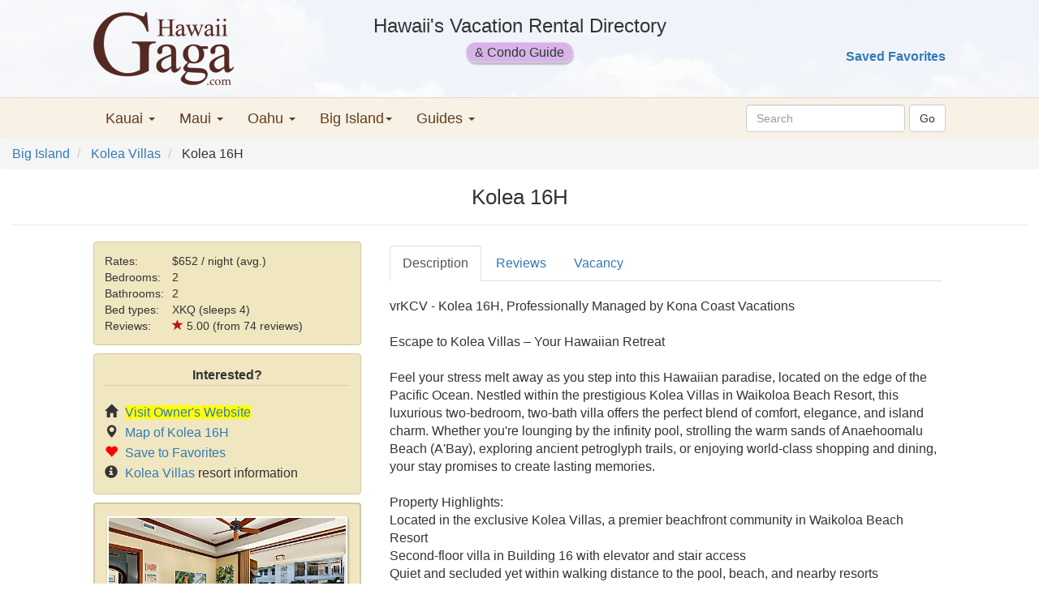

--- FILE ---
content_type: text/html; charset=utf-8
request_url: https://www.hawaiigaga.com/Details.aspx?propertyID=19454
body_size: 34506
content:

<!DOCTYPE html>
<html lang="en" >
<head id="ctl00_Head1"><meta charset="utf-8" /><meta name="viewport" content="width=device-width, initial-scale=1" /><title>
	Kolea 16H
</title><link href="https://maxcdn.bootstrapcdn.com/bootstrap/3.3.7/css/bootstrap.min.css" rel="stylesheet" /><link href="hgmasterstylesheet.css" rel="stylesheet" type="text/css" />
    <script src="https://ajax.googleapis.com/ajax/libs/jquery/3.1.1/jquery.min.js"></script>
    <script src="https://maxcdn.bootstrapcdn.com/bootstrap/3.3.7/js/bootstrap.min.js"></script>
    <script src="https://www.hawaiigaga.com/hgcookies.js"></script>
    <script>var clicky_site_ids = clicky_site_ids || []; clicky_site_ids.push(66510357);</script>
    <script async src="//static.getclicky.com/js"></script>
    <!-- Google tag (gtag.js) -->
    <script async src="https://www.googletagmanager.com/gtag/js?id=AW-16670978761">
    </script>
    <script>
        window.dataLayer = window.dataLayer || [];
        function gtag() { dataLayer.push(arguments); }
        gtag('js', new Date());

        gtag('config', 'AW-16670978761');
    </script>
<link rel="canonical" href="https://www.hawaiigaga.com/Details.aspx?propertyID=19454" /><meta name="Description" content="Kolea 16H is a 2-bed, 2-bath vacation rental in Waikoloa Beach Resort, Hawaii. It has a fully stocked kitchen, large lanai with BBQ grill, and access to Kolea Beach Club. It&#39;s near shopping centers, golf courses, and hiking trails." /><meta name="keywords" content="Kolea 16H" /></head>
<body>
<div class="container-fluid hg-background">
<form method="post" action="./Details.aspx?propertyID=19454" id="aspnetForm">
<div class="aspNetHidden">
<input type="hidden" name="__EVENTTARGET" id="__EVENTTARGET" value="" />
<input type="hidden" name="__EVENTARGUMENT" id="__EVENTARGUMENT" value="" />
<input type="hidden" name="__VIEWSTATE" id="__VIEWSTATE" value="/[base64]/VVJMPWh0dHBzOi8vd3d3LnZyYm8uY29tLzE2ODcwNDI/[base64]/VVJMPWh0dHBzOi8vd3d3LnZyYm8uY29tLzE2ODcwNDI/dW5pdElkPTIyNDg1MDMfAWhkZAI3Dw8WBB8CBRBNYXAgb2YgS29sZWEgMTZIHwMFJH4vTWFwLmFzcHg/[base64]/VVJMPWh0dHBzOi8vd3d3LnZyYm8uY29tLzE2ODcwNDI/[base64]" />
</div>

<script type="text/javascript">
//<![CDATA[
var theForm = document.forms['aspnetForm'];
if (!theForm) {
    theForm = document.aspnetForm;
}
function __doPostBack(eventTarget, eventArgument) {
    if (!theForm.onsubmit || (theForm.onsubmit() != false)) {
        theForm.__EVENTTARGET.value = eventTarget;
        theForm.__EVENTARGUMENT.value = eventArgument;
        theForm.submit();
    }
}
//]]>
</script>


<script src="/WebResource.axd?d=dcYThkOxfZPe48JGBmG3O4oU9SkbFS-BOr1B60w1yYbvzRy5te4fyjJfHS0n-S6A5XwC5L9j-kCu6WFd-MXRKl06Glk1&amp;t=638901526200000000" type="text/javascript"></script>

<script type='text/javascript'>
var HG_TotalImages = 30;
var HG_ImageUrls = ["https://res.cloudinary.com/hawaiigaga/image/fetch/w_1000,c_limit,f_jpg,q_80,fl_progressive/https://media.vrbo.com/lodging/39000000/38290000/38287900/38287839/c931c8f0.jpg?impolicy=ccrop&w=1000&h=666&q=medium","https://res.cloudinary.com/hawaiigaga/image/fetch/w_1000,c_limit,f_jpg,q_80,fl_progressive/https://media.vrbo.com/lodging/39000000/38290000/38287900/38287839/9acf9e01.jpg?impolicy=ccrop&w=1000&h=666&q=medium","https://res.cloudinary.com/hawaiigaga/image/fetch/w_1000,c_limit,f_jpg,q_80,fl_progressive/https://media.vrbo.com/lodging/39000000/38290000/38287900/38287839/f94dad81.jpg?impolicy=ccrop&w=1000&h=666&q=medium","https://res.cloudinary.com/hawaiigaga/image/fetch/w_1000,c_limit,f_jpg,q_80,fl_progressive/https://media.vrbo.com/lodging/39000000/38290000/38287900/38287839/97ba7f15.jpg?impolicy=ccrop&w=1000&h=666&q=medium","https://res.cloudinary.com/hawaiigaga/image/fetch/w_1000,c_limit,f_jpg,q_80,fl_progressive/https://media.vrbo.com/lodging/39000000/38290000/38287900/38287839/f72b3704.jpg?impolicy=ccrop&w=1000&h=666&q=medium","https://res.cloudinary.com/hawaiigaga/image/fetch/w_1000,c_limit,f_jpg,q_80,fl_progressive/https://media.vrbo.com/lodging/39000000/38290000/38287900/38287839/04e38162.jpg?impolicy=ccrop&w=1000&h=666&q=medium","https://res.cloudinary.com/hawaiigaga/image/fetch/w_1000,c_limit,f_jpg,q_80,fl_progressive/https://media.vrbo.com/lodging/39000000/38290000/38287900/38287839/7a42e486.jpg?impolicy=ccrop&w=1000&h=666&q=medium","https://res.cloudinary.com/hawaiigaga/image/fetch/w_1000,c_limit,f_jpg,q_80,fl_progressive/https://media.vrbo.com/lodging/39000000/38290000/38287900/38287839/4395eb38.jpg?impolicy=ccrop&w=1000&h=666&q=medium","https://res.cloudinary.com/hawaiigaga/image/fetch/w_1000,c_limit,f_jpg,q_80,fl_progressive/https://media.vrbo.com/lodging/39000000/38290000/38287900/38287839/cf7fd07d.jpg?impolicy=ccrop&w=1000&h=666&q=medium","https://res.cloudinary.com/hawaiigaga/image/fetch/w_1000,c_limit,f_jpg,q_80,fl_progressive/https://media.vrbo.com/lodging/39000000/38290000/38287900/38287839/02609521.jpg?impolicy=ccrop&w=1000&h=666&q=medium","https://res.cloudinary.com/hawaiigaga/image/fetch/w_1000,c_limit,f_jpg,q_80,fl_progressive/https://media.vrbo.com/lodging/39000000/38290000/38287900/38287839/e1aa5c4b.jpg?impolicy=ccrop&w=1000&h=666&q=medium","https://res.cloudinary.com/hawaiigaga/image/fetch/w_1000,c_limit,f_jpg,q_80,fl_progressive/https://media.vrbo.com/lodging/39000000/38290000/38287900/38287839/a2723469.jpg?impolicy=ccrop&w=1000&h=666&q=medium","https://res.cloudinary.com/hawaiigaga/image/fetch/w_1000,c_limit,f_jpg,q_80,fl_progressive/https://media.vrbo.com/lodging/39000000/38290000/38287900/38287839/0d5aed69.jpg?impolicy=ccrop&w=1000&h=666&q=medium","https://res.cloudinary.com/hawaiigaga/image/fetch/w_1000,c_limit,f_jpg,q_80,fl_progressive/https://media.vrbo.com/lodging/39000000/38290000/38287900/38287839/177bdc1d.jpg?impolicy=ccrop&w=1000&h=666&q=medium","https://res.cloudinary.com/hawaiigaga/image/fetch/w_1000,c_limit,f_jpg,q_80,fl_progressive/https://media.vrbo.com/lodging/39000000/38290000/38287900/38287839/a58c434e.jpg?impolicy=ccrop&w=1000&h=666&q=medium","https://res.cloudinary.com/hawaiigaga/image/fetch/w_1000,c_limit,f_jpg,q_80,fl_progressive/https://media.vrbo.com/lodging/39000000/38290000/38287900/38287839/f013df82.jpg?impolicy=ccrop&w=1000&h=666&q=medium","https://res.cloudinary.com/hawaiigaga/image/fetch/w_1000,c_limit,f_jpg,q_80,fl_progressive/https://media.vrbo.com/lodging/39000000/38290000/38287900/38287839/694c4b3e.jpg?impolicy=ccrop&w=1000&h=666&q=medium","https://res.cloudinary.com/hawaiigaga/image/fetch/w_1000,c_limit,f_jpg,q_80,fl_progressive/https://media.vrbo.com/lodging/39000000/38290000/38287900/38287839/9f8bea36.jpg?impolicy=ccrop&w=1000&h=666&q=medium","https://res.cloudinary.com/hawaiigaga/image/fetch/w_1000,c_limit,f_jpg,q_80,fl_progressive/https://media.vrbo.com/lodging/39000000/38290000/38287900/38287839/b5a98027.jpg?impolicy=ccrop&w=1000&h=666&q=medium","https://res.cloudinary.com/hawaiigaga/image/fetch/w_1000,c_limit,f_jpg,q_80,fl_progressive/https://media.vrbo.com/lodging/39000000/38290000/38287900/38287839/c4ac22c1.jpg?impolicy=ccrop&w=1000&h=666&q=medium","https://res.cloudinary.com/hawaiigaga/image/fetch/w_1000,c_limit,f_jpg,q_80,fl_progressive/https://media.vrbo.com/lodging/39000000/38290000/38287900/38287839/1ae870f5.jpg?impolicy=ccrop&w=1000&h=666&q=medium","https://res.cloudinary.com/hawaiigaga/image/fetch/w_1000,c_limit,f_jpg,q_80,fl_progressive/https://media.vrbo.com/lodging/39000000/38290000/38287900/38287839/6f989096.jpg?impolicy=ccrop&w=1000&h=666&q=medium","https://res.cloudinary.com/hawaiigaga/image/fetch/w_1000,c_limit,f_jpg,q_80,fl_progressive/https://media.vrbo.com/lodging/39000000/38290000/38287900/38287839/36e66fb7.jpg?impolicy=ccrop&w=1000&h=666&q=medium","https://res.cloudinary.com/hawaiigaga/image/fetch/w_1000,c_limit,f_jpg,q_80,fl_progressive/https://media.vrbo.com/lodging/39000000/38290000/38287900/38287839/caa8f2ef.jpg?impolicy=ccrop&w=1000&h=666&q=medium","https://res.cloudinary.com/hawaiigaga/image/fetch/w_1000,c_limit,f_jpg,q_80,fl_progressive/https://media.vrbo.com/lodging/39000000/38290000/38287900/38287839/b80b81c5.jpg?impolicy=ccrop&w=1000&h=666&q=medium","https://res.cloudinary.com/hawaiigaga/image/fetch/w_1000,c_limit,f_jpg,q_80,fl_progressive/https://media.vrbo.com/lodging/39000000/38290000/38287900/38287839/ce05b6f9.jpg?impolicy=ccrop&w=1000&h=666&q=medium","https://res.cloudinary.com/hawaiigaga/image/fetch/w_1000,c_limit,f_jpg,q_80,fl_progressive/https://media.vrbo.com/lodging/39000000/38290000/38287900/38287839/0dd20263.jpg?impolicy=ccrop&w=1000&h=666&q=medium","https://res.cloudinary.com/hawaiigaga/image/fetch/w_1000,c_limit,f_jpg,q_80,fl_progressive/https://media.vrbo.com/lodging/39000000/38290000/38287900/38287839/9774637d.jpg?impolicy=ccrop&w=1000&h=666&q=medium","https://res.cloudinary.com/hawaiigaga/image/fetch/w_1000,c_limit,f_jpg,q_80,fl_progressive/https://media.vrbo.com/lodging/39000000/38290000/38287900/38287839/76b5009e.jpg?impolicy=ccrop&w=1000&h=666&q=medium","https://res.cloudinary.com/hawaiigaga/image/fetch/w_1000,c_limit,f_jpg,q_80,fl_progressive/https://media.vrbo.com/lodging/39000000/38290000/38287900/38287839/a48f7413.jpg?impolicy=ccrop&w=1000&h=666&q=medium"];

</script>

<script type='text/javascript'>
var AvailabilityCalendar = "0,928,957,958,984,993,1001,1008,1016,1019,1028,1238,1246,1460";
</script>


<div class="aspNetHidden">

	<input type="hidden" name="__VIEWSTATEGENERATOR" id="__VIEWSTATEGENERATOR" value="C9F36B63" />
	<input type="hidden" name="__SCROLLPOSITIONX" id="__SCROLLPOSITIONX" value="0" />
	<input type="hidden" name="__SCROLLPOSITIONY" id="__SCROLLPOSITIONY" value="0" />
	<input type="hidden" name="__EVENTVALIDATION" id="__EVENTVALIDATION" value="/wEdABlYsJ/hAd8FwEFVXtmAc0Ab590sgiD7hWIXTGNr3r+n2w0uktQQbyz44tV1Y9wYfQcvMwAqzrJirHnUd2QgLF6j18xDI5PnXyg3d2m8md+aZELYRfTcZly8lWpXUO8EGtsYe3F1YUtJXA7HOLdiMIK9GS3Abka/ihxN9t/obFM4ZFCriTWstZc1f+QqgEVTuy0nV3L0RcyGDE4X/y8J2R3CuOkXDUbTNP+eJ1fCASH85ih/mGKHve31Es/hXRavtK3uLVsXDIOUkpfe+tCJ0Y+FajMNcHQqRaSItqdNWxts/[base64]/M/SSA+19bl2KVLP8wJrXaK6xBfpVdUVAI=" />
</div>      
<a id="top"></a>
    <!--Header-->
    <div class="row hidden-xs hg-header">
        <div class="col-xs-12" style="background-color: rgba(255,255,255, 0.93)">
            <div class="row limitsize-rsp" style="padding:15px 0 15px 0">
                <div class="col-sm-3">
                    <a href="https://www.hawaiigaga.com">
                    <span style="font-size:40px"><img src="https://www.hawaiigaga.com/Images/new/logo3.png" alt="HawaiiGaga.com"/></span>
                    </a>
                </div>
                <div class="col-sm-6" style="text-align:center">
                    <div style="font-size:24px; padding-bottom:5px;">Hawaii's Vacation Rental Directory</div>
                    <span class="vacation-guide-pill">&amp; Condo Guide</span>
                </div>
                <div class="col-sm-3">
                    <div style="padding-right: 0px; text-align: right">
                        
			            <input type="image" name="ctl00$EnterButton" id="ctl00_EnterButton" src="Images/clear.gif" onclick="return false;" />
                        &nbsp;
                        <br />
                        <br />
                        <!-- do not modify without updating content page references -->
                        
                        <a id="ctl00_SavedFavoritesLink" href="SavedProperties.aspx" style="font-weight:bold;">Saved Favorites</a>
                    </div>
                    <!-- /input-group -->
                </div>
            </div>
            <!-- /input-group -->
        </div>
    </div>

    <!--Menu-->
    <div class="row" style="background-color: #f7f1e6;border-top: 1px black;">
        <div class="col-xs-12" style="border-top: 1px solid rgba(0,0,0,.1)">
        <div class="row limitsize-rsp">
        <nav class="navbar navbar-default menu">
            
                <!-- Brand and toggle get grouped for better mobile display -->
                <div class="navbar-header">
                    <button type="button" class="navbar-toggle collapsed" data-toggle="collapse" data-target="#bs-example-navbar-collapse-1" aria-expanded="false">
                        <span class="sr-only">Toggle Navigation</span>
                        <span class="icon-bar"></span>
                        <span class="icon-bar"></span>
                        <span class="icon-bar"></span>
                    </button>
                    <a id="ctl00_NavbarBrand" class="navbar-brand visible-xs" href="https://www.hawaiigaga.com" style="font-weight:normal;color:#337ab7; font-size:16px; margin-left:-5px;">HawaiiGaga | Hawaii Vacation Rentals</a>
                    
                    <div class="visible-xs" style="float:right; padding:11px 15px 0 0;">
                        <div id="ctl00_FavoritesPanelMobile" style="visibility: hidden; display:none;">
	
                        <!-- do not modify without updating content page references including NavbarBrand -->
                        <span style='color:red' class='glyphicon glyph-padding glyphicon-heart' aria-hidden='true'></span>
                        <a id="ctl00_SavedFavoritesLinkMobile" href="SavedProperties.aspx" style="font-size:15px;font-weight:normal;">Saved Favorites</a>
                        
</div>
                    </div>
                </div>
                <!-- Collect the nav links, forms, and other content for toggling -->
                <div class="collapse navbar-collapse" id="bs-example-navbar-collapse-1">
                    <!-- copy of top right page links for mobile -->

                    <ul class="nav navbar-nav">
                        <li class="dropdown">
                            <a href="#" class="dropdown-toggle" data-toggle="dropdown" role="button" aria-haspopup="true" aria-expanded="false">Kauai <span class="caret"></span></a>
                            <ul class="dropdown-menu">
                                <li><a href="https://www.hawaiigaga.com/Search.aspx?island=1" title="Kauai Rental Search">Kauai Rental Search</a></li>
                                <li><a href="https://www.hawaiigaga.com/kauai-condos.aspx" title="Kauai Condos">Kauai Condo Guide</a></li>
                                <li><a href="https://www.hawaiigaga.com/kauai-condo-map.aspx" title="Kauai Condo Map">Kauai Condo Map</a></li>
                                <li><a href="https://www.hawaiigaga.com/SearchResults.aspx?is=1&so=8" title="Kauai oceanview rentals" >Kauai Oceanview Rentals</a></li>
                                <li><a href="https://www.hawaiigaga.com/kauai-oceanfront-rentals.aspx" title="Kauai oceanfront rentals" >Kauai Oceanfront Rentals</a></li>
                                <li><a href="https://www.hawaiigaga.com/kauai-luxury-rentals.aspx" title="Kauai luxury rentals">Kauai Luxury Rentals</a></li>
                                <li><a href="https://www.hawaiigaga.com/kauai-vacation-homes.aspx" title="Kauai vacation homes">Kauai Vacation Homes</a></li>
                                <li><a href="https://www.hawaiigaga.com/kauai-vacation-rentals.aspx" title="Kauai vacation rentals" >All Kauai Vacation Rentals</a></li>
                            </ul>
                        </li>
                        <li class="dropdown">
                            <a href="#" class="dropdown-toggle" data-toggle="dropdown" role="button" aria-haspopup="true" aria-expanded="false">Maui <span class="caret"></span></a>
                            <ul class="dropdown-menu">
                                <li><a href="https://www.hawaiigaga.com/Search.aspx?island=2" title="Maui Rental Search">Maui Rental Search</a></li>
                                <li><a href="https://www.hawaiigaga.com/maui-condos.aspx" title="Maui Condos">Maui Condo Guide</a></li>
                                <li><a href="https://www.hawaiigaga.com/maui-condo-map.aspx" title="Maui Condo Map">Maui Condo Map</a></li>
                                <li><a href="https://www.hawaiigaga.com/maui-oceanfront-condos.aspx" title="Maui Oceanfront Condos">Maui Oceanfront Condos</a></li>
                                <li><a href="https://www.hawaiigaga.com/maui-beachfront-rentals.aspx" title="Maui Beachfront Rentals">Maui Beachfront Rentals</a></li>
                                <li><a href="https://www.hawaiigaga.com/maui-vacation-homes.aspx" title="Maui Vacation Homes">Maui Vacation Homes</a></li>
                                <li><a href="https://www.hawaiigaga.com/maui-luxury-rentals.aspx" title="Maui Luxury Rentals">Maui Luxury Rentals</a></li>
                                <li><a href="https://www.hawaiigaga.com/maui-vacation-rentals.aspx" title="Maui Vacation Rentals">All Maui Vacation Rentals</a></li>
                            </ul>
                        </li>
                        <li class="dropdown">
                            <a href="#" class="dropdown-toggle" data-toggle="dropdown" role="button" aria-haspopup="true" aria-expanded="false">Oahu <span class="caret"></span></a>
                            <ul class="dropdown-menu">
                                <li><a href="https://www.hawaiigaga.com/Search.aspx?island=0" title="Oahu Rental Search">Oahu Rental Search</a></li>
                                <li><a href="https://www.hawaiigaga.com/oahu-condos.aspx" title="Oahu Condos">Oahu Condo Guide</a></li>
                                <li><a href="https://www.hawaiigaga.com/waikiki-condos.aspx" title="Waikiki Condos">Waikiki Condos</a></li>
                                <li><a href="https://www.hawaiigaga.com/oahu-vacation-homes.aspx" title="Oahu Vacation Homes">Oahu Vacation Homes</a></li>
                                <li><a href="https://www.hawaiigaga.com/oahu-beachfront-rentals.aspx" title="Oahu Beachfront Rentals">Oahu Beachfront Rentals</a></li>
                                <li><a href="https://www.hawaiigaga.com/oahu-oceanfront-condos.aspx" title="Oahu Oceanfront Condos">Oahu Oceanfront Condos</a></li>
                                <li><a href="https://www.hawaiigaga.com/oahu-luxury-rentals.aspx" title="Oahu Luxury Rentals">Oahu Luxury Rentals</a></li>
                                <li><a href="https://www.hawaiigaga.com/oahu-vacation-rentals.aspx" title="Oahu Vacation Rentals">All Oahu vacation rentals</a></li>
                            </ul>
                        </li>
                        <li class="dropdown">
                            <a href="#" class="dropdown-toggle" data-toggle="dropdown" role="button" aria-haspopup="true" aria-expanded="false">Big Island<span class="caret"></span></a>
                            <ul class="dropdown-menu">
                                <li><a href="https://www.hawaiigaga.com/Search.aspx?island=3" title="Big Island Rental Searchs">Big Island Rental Search</a></li>
                                <li><a href="https://www.hawaiigaga.com/big-island-condos.aspx" title="Big Island Condos">Big Island Condo Guide</a></li>
                                <li><a href="https://www.hawaiigaga.com/big-island-condo-map.aspx" title="Big Island Condo Map">Big Island Condo Map</a></li>
                                <li><a href="https://www.hawaiigaga.com/big-island-oceanfront-condos.aspx" title="Big Island Oceanfront Condos">Big Island Oceanfront Condos</a></li>
                                <li><a href="https://www.hawaiigaga.com/big-island-vacation-homes.aspx" title="Big Island Vacation Homes">Big Island Vacation Homes</a></li>
                                <li><a href="https://www.hawaiigaga.com/SearchResults.aspx?is=3&li=31,155,156,157," title="Kohala Coast Rentals">Kohala Coast Rentals</a></li>
                                <li><a href="https://www.hawaiigaga.com/big-island-luxury-rentals.aspx" title="Big Island Luxury Rentals">Big Island Luxury Rentals</a></li>
                                <li><a href="https://www.hawaiigaga.com/big-island-vacation-rentals.aspx" title="Big Island Vacation Rentals">All Big Island Vacation Rentals</a></li>
                            </ul>
                        </li>
                        <li class="dropdown">
                            <a href="#" class="dropdown-toggle" data-toggle="dropdown" role="button" aria-haspopup="true" aria-expanded="false">Guides <span class="caret"></span></a>
                            <ul class="dropdown-menu">
                                <li><a href="https://www.hawaiigaga.com/Guides.aspx" title="The Hawaiian Islands">The Hawaiian Islands</a></li>
                                <li><a href="https://www.hawaiigaga.com/best-hawaiian-island.aspx" title="Choosing an Island">First Time - Which Island?</a></li>
                                <li><a href="https://www.hawaiigaga.com/best-time-to-visit-hawaii.aspx" title="Best Time to Visit Hawaii">Best Time to Visit Hawaii</a></li>
                                <li><a href="https://www.hawaiigaga.com/hawaii-best-beaches.aspx" title="Hawaii's Best Beaches">Hawaii's Best Beaches</a></li>
                                <li><a href="https://www.hawaiigaga.com/WeatherGuide.aspx" title="Hawaii Weather">Hawaii Weather</a></li>
                                <li><a href="https://www.hawaiigaga.com/HealthGuide.aspx" title="Hawaii Health and Safety Guide">Hawaii Health &amp; Safety</a></li>
                                <li role="presentation" class="divider"></li>
                                <li role="presentation" class="dropdown-header">Kauai</li>
                                <li><a href="https://www.hawaiigaga.com/where-to-stay-in-kauai.aspx" title="Where to stay in Kauai">Where to Stay in Kauai</a></li>
                                <li><a href="https://www.hawaiigaga.com/kauai-beaches.aspx" title="Kauai Beaches">Kauai Beaches</a></li>
                                <li><a href="https://www.hawaiigaga.com/kauai-attractions.aspx" title="Kauai Attractions">Kauai Attractions</a></li>
                                <li><a href="https://www.hawaiigaga.com/WeatherGuide.aspx#kauai" title="Kauai Weather">Kauai Weather</a></li>
                                <li role="presentation" class="divider"></li>
                                <li role="presentation" class="dropdown-header">Maui</li>
                                <li><a href="https://www.hawaiigaga.com/maui-map.aspx" title="Maui Map">Maui Map</a></li>
                                <li><a href="https://www.hawaiigaga.com/maui-beaches.aspx" title="Maui Beaches">Maui Beaches</a></li>
                                <li><a href="https://www.hawaiigaga.com/maui-attractions.aspx" title="Maui Attractions">Maui Attractions</a></li>
                                <li><a href="https://www.hawaiigaga.com/WeatherGuide.aspx#maui" title="Maui Weather">Maui Weather</a></li>
                                <li role="presentation" class="divider"></li>
                                <li role="presentation" class="dropdown-header">Big Island</li>
                                <li><a href="https://www.hawaiigaga.com/big-island-map.aspx" title="Big Island Map">Big Island Map</a></li>
                                <li><a href="https://www.hawaiigaga.com/big-island-beaches.aspx" title="Big Island Beaches">Big Island Beaches</a></li>
                                <li><a href="https://www.hawaiigaga.com/big-island-attractions.aspx" title="Big Island Attractions">Big Island Attractions</a></li>
                                <li><a href="https://www.hawaiigaga.com/WeatherGuide.aspx#big" title="Big Island Weather">Big Island Weather</a></li>
                                <li role="presentation" class="divider"></li>
                                <li role="presentation" class="dropdown-header">Oahu</li>
                                <li><a href="https://www.hawaiigaga.com/oahu-map.aspx" title="Oahu Map">Oahu Map</a></li>
                                <li><a href="https://www.hawaiigaga.com/oahu-beaches.aspx" title="Oahu Beaches">Oahu Beaches</a></li>
                                <li><a href="https://www.hawaiigaga.com/oahu-attractions.aspx" title="Oahu Attractions">Oahu Attractions</a></li>
                                <li><a href="https://www.hawaiigaga.com/WeatherGuide.aspx#oahu" title="Oahu Weather">Oahu Weather</a></li>
                            </ul>
                        </li>
                    </ul>
                    <div id="ctl00_MasterSearchPanel" onkeypress="javascript:return WebForm_FireDefaultButton(event, &#39;ctl00_SearchButton&#39;)">
	
                        <div class="navbar-form navbar-right">
                            <div class="form-group">
                                <input name="ctl00$SearchBox" type="text" id="ctl00_SearchBox" class="form-control search-box-rsp" placeholder="Search" validateInput="false" />
                                <input type="submit" name="ctl00$SearchButton" value="Go" id="ctl00_SearchButton" class="btn btn-default" />
                            </div>                        
                        </div>
                    
</div>
                </div><!-- /.navbar-collapse -->
            <!-- /.container-fluid -->
        </nav>
        </div>
            </div>
    </div>

    <!-- Content-->
    
    <script type="text/javascript" src="calendar_v3.js"> </script>
    <script type="text/javascript">
        function loadThumbImages() {
            //ctl00_CPH1_PhotoRepeater_ctl00_PhotoThumb
            //ctl00_CPH1_PhotoRepeater_ctl00_ThumbPanel
            for (var i = 0; i < HG_TotalImages; i++) {
                var zeroPaddedPhotoNumberString = i.toString();
                if (i < 10)
                    zeroPaddedPhotoNumberString = '0' + zeroPaddedPhotoNumberString;
                var imageid = 'ctl00_CPH1_PhotoRepeater_ctl' + zeroPaddedPhotoNumberString + '_PhotoThumb';
                var panelid = '#ctl00_CPH1_PhotoRepeater_ctl' + zeroPaddedPhotoNumberString + '_ThumbPanel';
                $(panelid).show("fast");
                var image = document.getElementById(imageid);
                if (image != null && image.src === "") {
                    image.src = image.getAttribute("data-src");
                    image.setAttribute("srcset", image.getAttribute("data-srcset"));
                }
            }
        }

        // load next series of images
        function lazyLoadImages(photoid, numberToLoad) {
            //ctl00_CPH1_PhotoRepeater_ctl00_PhotoThumb
            var photoNumber = parseInt(photoid.substr(28, 2));
            var viewportWidth = $(window).width();

            if (viewportWidth >= 768) {
                for (var i = photoNumber; (i < photoNumber + numberToLoad) && (i < HG_TotalImages); i++) {
                    var zeroPaddedPhotoNumberString = i.toString();
                    if (i < 10)
                        zeroPaddedPhotoNumberString = '0' + zeroPaddedPhotoNumberString;
                    var imageid = 'ctl00_CPH1_PhotoRepeater_ctl' + zeroPaddedPhotoNumberString + '_Photo';
                    var image = document.getElementById(imageid);
                    if (image != null && image.src === "") {
                        image.src = HG_ImageUrls[i];
                    }
                }
            }
        }

        function thumbClicked(photoid) {
            var viewportWidth = $(window).width();
            if (viewportWidth >= 768) {
                //ctl00_CPH1_PhotoRepeater_ctl00_PhotoThumb
                var imagenum = parseInt(photoid.substr(28, 2));

                var zeroPaddedImageNum = imagenum.toString();
                if (imagenum < 10)
                    zeroPaddedImageNum = '0' + zeroPaddedImageNum;

                var imageid = 'ctl00_CPH1_PhotoRepeater_ctl' + zeroPaddedImageNum + '_Photo';
                var spanid = 'spanx' + imagenum.toString();
                var image = document.getElementById(imageid);
                if (image != null && image.src === "") {
                    lazyLoadImages(image, 1);
                }
                var span = document.getElementById(spanid);
                if (image != null) {
                    var visibility = window.getComputedStyle(image, null).getPropertyValue("visibility");
                    if (visibility != 'visible') {
                        image.style.visibility = 'visible';
                        span.style.visibility = 'visible';
                    }
                }
            }
        }

        function closeImageClicked(imagenum) {
            var zeroPaddedImageNum = imagenum.toString();
            if (imagenum < 10)
                zeroPaddedImageNum = '0' + zeroPaddedImageNum;

            var imageid = 'ctl00_CPH1_PhotoRepeater_ctl' + zeroPaddedImageNum + '_Photo';
            var spanid = 'spanx' + imagenum.toString();
            var image = document.getElementById(imageid);
            var span = document.getElementById(spanid);
            image.style.visibility = 'hidden';
            span.style.visibility = 'hidden';
        }

        var SlideNumber = -1;
        var LastActiveImageNumber = -1;

        function nextSlide(imagenum, inc) {
            var zeroPaddedImageNum;
            var image;

            if (SlideNumber == -1)
                SlideNumber = imagenum;

            if (LastActiveImageNumber == -1)
                LastActiveImageNumber = imagenum;
            else if (imagenum != LastActiveImageNumber) {
                LastActiveImageNumber = imagenum;
                SlideNumber = imagenum;
            }

            SlideNumber = SlideNumber + inc;

            if (SlideNumber < 0)
                SlideNumber = HG_TotalImages - 1;

            if (SlideNumber >= HG_TotalImages)
                SlideNumber = 0

            zeroPaddedImageNum = imagenum.toString();
            if (imagenum < 10)
                zeroPaddedImageNum = "0" + zeroPaddedImageNum;

            image = document.getElementById("ctl00_CPH1_PhotoRepeater_ctl" + zeroPaddedImageNum + "_Photo");
            if (image != null) {
                image.src = HG_ImageUrls[SlideNumber];
            }
        }


        function hideTips(e) {
            var exdate = new Date();
            exdate.setDate(exdate.getDate() + 3);
            document.cookie = "hidetips=1; expires=" + exdate.toUTCString();
            var panel = document.getElementById("ctl00_CPH1_TravelTipsPanel");
            if (panel != null) {
                panel.className = "NoDisplay";
            }
        }

        function hideHGPanel() {
            var exdate = new Date();
            exdate.setDate(exdate.getDate() + 14);
            document.cookie = "abouthg=1; expires=" + exdate.toUTCString();
            var panel = document.getElementById("ctl00_CPH1_AboutHGPanel");
            if (panel != null) {
                panel.className = "NoDisplay";
            }
        }

        function showInquiryForm(visible) {
            $('#inquiryModal').modal('show');
        }

        function logClick(url, title) {
            if (typeof clicky.log === "function") {
                clicky.log(url, title, 'outbound');
            } 
            return true;
        }
    </script>

    <!-- Start Contact Form: -->
    <!-- Modal -->
    <div id="inquiryModal" class="modal fade" role="dialog">
        <div class="modal-dialog modal-sm">

            <!-- Modal content-->
            <div class="modal-content">
                <div class="modal-header">
                    <button type="button" class="close" data-dismiss="modal">&times;</button>
                    <h4 class="modal-title">Contact Owner</h4>
                </div>
                <div class="modal-body">
                    <div style="text-align: left;">
                        <span id="ctl00_CPH1_StatusMessage" style="color:Red;"></span>
                    </div>
                    <div class="form-group">
                        Check-in date (month/day/year):
                        <input name="ctl00$CPH1$DateTextbox" type="text" maxlength="10" id="ctl00_CPH1_DateTextbox" class="form-control" style="width:135px;" />
                    </div>
                    <div class="form-group">
                        Number of nights:
                         <input name="ctl00$CPH1$NightsTextbox" type="text" maxlength="3" id="ctl00_CPH1_NightsTextbox" class="form-control" style="width:135px;" />
                    </div>
                    <div class="form-group">
                        Number of guests:
                        <input name="ctl00$CPH1$GuestsTextbox" type="text" maxlength="2" id="ctl00_CPH1_GuestsTextbox" class="form-control" style="width:135px;" />
                    </div>
                    <div class="form-group">
                        Message to owner:
                        <textarea name="ctl00$CPH1$MessageTextbox" rows="2" cols="20" id="ctl00_CPH1_MessageTextbox" class="form-control" style="height:101px;">
</textarea>
                    </div>
                    <hr />
                    Your contact information:
                    <hr />
                    <div class="form-group">
                        First Name*:
                        <input name="ctl00$CPH1$FirstnameTextbox" type="text" maxlength="25" id="ctl00_CPH1_FirstnameTextbox" class="form-control" style="width:135px;" />
                    </div>
                    <div class="form-group">
                        Last Name*:
                        <input name="ctl00$CPH1$LastnameTextbox" type="text" maxlength="25" id="ctl00_CPH1_LastnameTextbox" class="form-control" style="width:135px;" />
                    </div>
                    <div class="form-group">
                        Email*:
                        <input name="ctl00$CPH1$EmailTextbox" type="text" maxlength="50" id="ctl00_CPH1_EmailTextbox" class="form-control" style="width:135px;" />
                    </div>
                    <div class="form-group">
                        Phone Number:
                        <input name="ctl00$CPH1$PhoneTextbox" type="text" maxlength="15" id="ctl00_CPH1_PhoneTextbox" class="form-control" style="width:135px;" />
                    </div>
                    <div class="form-group">
                        Contact me by:
                        <select name="ctl00$CPH1$ContactbyDropdown" id="ctl00_CPH1_ContactbyDropdown" class="form-control">
	<option selected="selected" value="Email">Email</option>
	<option value="Phone">Phone</option>

</select>
                    </div>
                    <div class="form-group">
                        Anti-spam question: On which island is this rental?  
                            <select name="ctl00$CPH1$IslandQuestion" id="ctl00_CPH1_IslandQuestion" class="form-control">
	<option selected="selected" value="Choose">Choose</option>
	<option value="Molokai">Molokai</option>
	<option value="Lanai">Lanai</option>
	<option value="Kauai">Kauai</option>
	<option value="Big Island">Big Island</option>
	<option value="Oahu">Oahu</option>
	<option value="Maui">Maui</option>

</select>
                    </div>
                </div>
                <div class="modal-footer">
                    <input type="submit" name="ctl00$CPH1$SendEmail" value="Send Message" id="ctl00_CPH1_SendEmail" class="btn btn-primary btn-lg" />
                </div>
            </div>
        </div>
    </div>
    <!-- End Contact Form-->

    <div class="row" style="margin-top: 0px; padding-top: 0px;">
        <div class="col-xs-12" style="padding-left: 0px; padding-right: 0px;">
            <ol class="breadcrumb">
                <li>
                    <a id="ctl00_CPH1_CrumbLink1" href="Search.aspx?island=3">Big Island</a>
                </li>
                
                <li id="ctl00_CPH1_CrumbLi3">
                    <a id="ctl00_CPH1_CrumbLink3" href="https://www.hawaiigaga.com/kolea-villas-rentals.aspx">Kolea Villas</a>
                    
                </li>
                <li id="ctl00_CPH1_CrumbLi4">
                    <span id="ctl00_CPH1_CrumbLabel4">Kolea 16H</span>
                </li>
            </ol>
        </div>
    </div>

    <div>
        <h1 style="text-align: center; margin-top: 0px;">
            Kolea 16H</h1>
        <hr style="border-top: 1px dotted #d3d3d3" />
    </div>

    <!-- End Page Title Box -->

    <div class="row limitsize-rsp">
        <div class="col-xs-12 col-sm-4">
            <div class="standard-panel" style="font-size: 14px; color: #333333;">
                <table>
                    <tr>
                        <td style="padding-right: 10px">
                            <span id="ctl00_CPH1_PriceLabelWording">Rates:</span></td>
                        <td>
                            $652 / night (avg.)</td>
                    </tr>
                    <tr>
                        <td style="padding-right: 10px">Bedrooms:</td>
                        <td>
                            <span id="ctl00_CPH1_BedLabel">2</span></td>
                    </tr>
                    <tr>
                        <td style="padding-right: 10px">Bathrooms:</td>
                        <td>
                            <span id="ctl00_CPH1_BathLabel">2</span></td>
                    </tr>
                    <tr>
                        <td style="padding-right: 10px">Bed types:</td>
                        <td>
                            <span id="ctl00_CPH1_BeddingLabel">XKQ (sleeps 4)</span></td>
                    </tr>
                    <tr><td style = 'padding-right: 10px'>Reviews:</td><td><span style='color:#b51414' class='glyphicon glyphicon-star'></span> 5.00 (from 74 reviews)</td></tr>
                </table>
            </div>
            <!-- End House Stats -->

            <!-- Start Tools Box -->
            <div class="standard-panel" style="margin-top: 10px; line-height: 25px;">
                <!-- Start Tools -->
                <div style="text-align: center;">
                    <strong>Interested?</strong>
                    <hr style="border-top: 1px dotted rgba(0,0,0,0.2); margin-top: 0px;" />
                </div>
                <div>
                    <span class="glyphicon glyph-padding glyphicon-home" aria-hidden="true"></span>
                    
                    
                    <a onclick="logClick(&#39;http://www.tkqlhce.com/click-5463733-12588772?URL=https://www.vrbo.com/1687042?unitId=2248503&#39;,&#39;visit managers website&#39;);" id="ctl00_CPH1_VisitManagersWebsiteButton" href="javascript:__doPostBack(&#39;ctl00$CPH1$VisitManagersWebsiteButton&#39;,&#39;&#39;)" style="background-color:Yellow;">Visit Owner's Website</a>
                    <br />
                    
                    <span class="glyphicon glyph-padding glyphicon-map-marker" aria-hidden="true"></span>
                    <a id="ctl00_CPH1_MapLink" href="Map.aspx?propertyId=19454#mapstart">Map of Kolea 16H</a>
                    <br />
                    <span ID="SaveHeart" style="color:red;" class="glyphicon glyph-padding glyphicon-heart" aria-hidden="true"></span>
                    
                    <a id="ctl00_CPH1_SaveToCookies" onclick="saveToFavorites(&#39;19454&#39;); return false;" href="#">Save to Favorites</a>
                    <br />
                    
                    
                    <div id="ctl00_CPH1_CondoPanel">
	
                        <span class="glyphicon glyph-padding glyphicon-info-sign" aria-hidden="true"></span>
                        <a href='https://www.hawaiigaga.com/big-island/condos/kolea-villas.aspx'>Kolea Villas</a> resort information
                    
</div>
                </div>
            </div>
            <!-- End Tools Box -->

            <!-- Start Photos Box -->
            <div class="gallery-panel" style="margin-top: 10px;margin-bottom:15px;">
                
                        <div id="ctl00_CPH1_PhotoRepeater_ctl00_ThumbPanel" class="thumbnail-box">
	
                            <a href="#thumb">
                                <img id="ctl00_CPH1_PhotoRepeater_ctl00_PhotoThumb" class="prop-thumb" onmouseover="lazyLoadImages(this.id,1);" onclick="thumbClicked(this.id);" sizes="(max-width: 768px) 500px, 300px" data-src="https://res.cloudinary.com/hawaiigaga/image/fetch/w_250,h_166,c_fill,e_sharpen,f_jpg,q_80,fl_progressive/https://media.vrbo.com/lodging/39000000/38290000/38287900/38287839/c931c8f0.jpg?impolicy=ccrop&amp;w=1000&amp;h=666&amp;q=medium" data-srcset="https://res.cloudinary.com/hawaiigaga/image/fetch/w_250,h_166,c_fill,e_sharpen,f_jpg,q_80,fl_progressive/https://media.vrbo.com/lodging/39000000/38290000/38287900/38287839/c931c8f0.jpg?impolicy=ccrop&amp;w=1000&amp;h=666&amp;q=medium 250w, https://res.cloudinary.com/hawaiigaga/image/fetch/w_500,h_322,c_fill,e_sharpen,f_jpg,q_80,fl_progressive/https://media.vrbo.com/lodging/39000000/38290000/38287900/38287839/c931c8f0.jpg?impolicy=ccrop&amp;w=1000&amp;h=666&amp;q=medium 500w" srcset="https://res.cloudinary.com/hawaiigaga/image/fetch/w_250,h_166,c_fill,e_sharpen,f_jpg,q_80,fl_progressive/https://media.vrbo.com/lodging/39000000/38290000/38287900/38287839/c931c8f0.jpg?impolicy=ccrop&amp;w=1000&amp;h=666&amp;q=medium 250w, https://res.cloudinary.com/hawaiigaga/image/fetch/w_500,h_322,c_fill,e_sharpen,f_jpg,q_80,fl_progressive/https://media.vrbo.com/lodging/39000000/38290000/38287900/38287839/c931c8f0.jpg?impolicy=ccrop&amp;w=1000&amp;h=666&amp;q=medium 500w" src="https://res.cloudinary.com/hawaiigaga/image/fetch/w_250,h_166,c_fill,e_sharpen,f_jpg,q_80,fl_progressive/https://media.vrbo.com/lodging/39000000/38290000/38287900/38287839/c931c8f0.jpg?impolicy=ccrop&amp;w=1000&amp;h=666&amp;q=medium" alt="Kolea 16H" />
                                <span><img id="ctl00_CPH1_PhotoRepeater_ctl00_Photo" class="img-responsive prop-details-img-rsp hidden-xs" src="https://res.cloudinary.com/hawaiigaga/image/fetch/w_1000,c_limit,f_jpg,q_80,fl_progressive/https://media.vrbo.com/lodging/39000000/38290000/38287900/38287839/c931c8f0.jpg?impolicy=ccrop&amp;w=1000&amp;h=666&amp;q=medium" alt="Kolea 16H" /></span>
                                <span id="spanx0" class="glyphicon glyph-image-x glyphicon-remove-sign" aria-hidden="true" onclick="closeImageClicked(0);"></span>
                            </a>
                            <a class="prev hidden-xs notdisplayed glyphicon glyphicon-chevron-left" onclick="nextSlide(0,-1);"></a>
                            <a class="next hidden-xs notdisplayed glyphicon glyphicon-chevron-right" onclick="nextSlide(0,1);"></a>
                        
</div>
                        
                    
                        <div id="ctl00_CPH1_PhotoRepeater_ctl01_ThumbPanel" class="thumbnail-box">
	
                            <a href="#thumb">
                                <img id="ctl00_CPH1_PhotoRepeater_ctl01_PhotoThumb" class="prop-thumb" onmouseover="lazyLoadImages(this.id,1);" onclick="thumbClicked(this.id);" sizes="(max-width: 768px) 500px, 300px" data-src="https://res.cloudinary.com/hawaiigaga/image/fetch/w_250,h_166,c_fill,e_sharpen,f_jpg,q_80,fl_progressive/https://media.vrbo.com/lodging/39000000/38290000/38287900/38287839/9acf9e01.jpg?impolicy=ccrop&amp;w=1000&amp;h=666&amp;q=medium" data-srcset="https://res.cloudinary.com/hawaiigaga/image/fetch/w_250,h_166,c_fill,e_sharpen,f_jpg,q_80,fl_progressive/https://media.vrbo.com/lodging/39000000/38290000/38287900/38287839/9acf9e01.jpg?impolicy=ccrop&amp;w=1000&amp;h=666&amp;q=medium 250w, https://res.cloudinary.com/hawaiigaga/image/fetch/w_500,h_322,c_fill,e_sharpen,f_jpg,q_80,fl_progressive/https://media.vrbo.com/lodging/39000000/38290000/38287900/38287839/9acf9e01.jpg?impolicy=ccrop&amp;w=1000&amp;h=666&amp;q=medium 500w" srcset="https://res.cloudinary.com/hawaiigaga/image/fetch/w_250,h_166,c_fill,e_sharpen,f_jpg,q_80,fl_progressive/https://media.vrbo.com/lodging/39000000/38290000/38287900/38287839/9acf9e01.jpg?impolicy=ccrop&amp;w=1000&amp;h=666&amp;q=medium 250w, https://res.cloudinary.com/hawaiigaga/image/fetch/w_500,h_322,c_fill,e_sharpen,f_jpg,q_80,fl_progressive/https://media.vrbo.com/lodging/39000000/38290000/38287900/38287839/9acf9e01.jpg?impolicy=ccrop&amp;w=1000&amp;h=666&amp;q=medium 500w" src="https://res.cloudinary.com/hawaiigaga/image/fetch/w_250,h_166,c_fill,e_sharpen,f_jpg,q_80,fl_progressive/https://media.vrbo.com/lodging/39000000/38290000/38287900/38287839/9acf9e01.jpg?impolicy=ccrop&amp;w=1000&amp;h=666&amp;q=medium" alt="Kolea 16H" />
                                <span><img id="ctl00_CPH1_PhotoRepeater_ctl01_Photo" class="img-responsive prop-details-img-rsp hidden-xs" /></span>
                                <span id="spanx1" class="glyphicon glyph-image-x glyphicon-remove-sign" aria-hidden="true" onclick="closeImageClicked(1);"></span>
                            </a>
                            <a class="prev hidden-xs notdisplayed glyphicon glyphicon-chevron-left" onclick="nextSlide(1,-1);"></a>
                            <a class="next hidden-xs notdisplayed glyphicon glyphicon-chevron-right" onclick="nextSlide(1,1);"></a>
                        
</div>
                        
                    
                        <div id="ctl00_CPH1_PhotoRepeater_ctl02_ThumbPanel" class="thumbnail-box">
	
                            <a href="#thumb">
                                <img id="ctl00_CPH1_PhotoRepeater_ctl02_PhotoThumb" class="prop-thumb" onmouseover="lazyLoadImages(this.id,1);" onclick="thumbClicked(this.id);" sizes="(max-width: 768px) 500px, 300px" data-src="https://res.cloudinary.com/hawaiigaga/image/fetch/w_250,h_166,c_fill,e_sharpen,f_jpg,q_80,fl_progressive/https://media.vrbo.com/lodging/39000000/38290000/38287900/38287839/f94dad81.jpg?impolicy=ccrop&amp;w=1000&amp;h=666&amp;q=medium" data-srcset="https://res.cloudinary.com/hawaiigaga/image/fetch/w_250,h_166,c_fill,e_sharpen,f_jpg,q_80,fl_progressive/https://media.vrbo.com/lodging/39000000/38290000/38287900/38287839/f94dad81.jpg?impolicy=ccrop&amp;w=1000&amp;h=666&amp;q=medium 250w, https://res.cloudinary.com/hawaiigaga/image/fetch/w_500,h_322,c_fill,e_sharpen,f_jpg,q_80,fl_progressive/https://media.vrbo.com/lodging/39000000/38290000/38287900/38287839/f94dad81.jpg?impolicy=ccrop&amp;w=1000&amp;h=666&amp;q=medium 500w" srcset="https://res.cloudinary.com/hawaiigaga/image/fetch/w_250,h_166,c_fill,e_sharpen,f_jpg,q_80,fl_progressive/https://media.vrbo.com/lodging/39000000/38290000/38287900/38287839/f94dad81.jpg?impolicy=ccrop&amp;w=1000&amp;h=666&amp;q=medium 250w, https://res.cloudinary.com/hawaiigaga/image/fetch/w_500,h_322,c_fill,e_sharpen,f_jpg,q_80,fl_progressive/https://media.vrbo.com/lodging/39000000/38290000/38287900/38287839/f94dad81.jpg?impolicy=ccrop&amp;w=1000&amp;h=666&amp;q=medium 500w" src="https://res.cloudinary.com/hawaiigaga/image/fetch/w_250,h_166,c_fill,e_sharpen,f_jpg,q_80,fl_progressive/https://media.vrbo.com/lodging/39000000/38290000/38287900/38287839/f94dad81.jpg?impolicy=ccrop&amp;w=1000&amp;h=666&amp;q=medium" alt="Kolea 16H" />
                                <span><img id="ctl00_CPH1_PhotoRepeater_ctl02_Photo" class="img-responsive prop-details-img-rsp hidden-xs" /></span>
                                <span id="spanx2" class="glyphicon glyph-image-x glyphicon-remove-sign" aria-hidden="true" onclick="closeImageClicked(2);"></span>
                            </a>
                            <a class="prev hidden-xs notdisplayed glyphicon glyphicon-chevron-left" onclick="nextSlide(2,-1);"></a>
                            <a class="next hidden-xs notdisplayed glyphicon glyphicon-chevron-right" onclick="nextSlide(2,1);"></a>
                        
</div>
                        
                    
                        <div id="ctl00_CPH1_PhotoRepeater_ctl03_ThumbPanel" class="thumbnail-box">
	
                            <a href="#thumb">
                                <img id="ctl00_CPH1_PhotoRepeater_ctl03_PhotoThumb" class="prop-thumb" onmouseover="lazyLoadImages(this.id,1);" onclick="thumbClicked(this.id);" sizes="(max-width: 768px) 500px, 300px" data-src="https://res.cloudinary.com/hawaiigaga/image/fetch/w_250,h_166,c_fill,e_sharpen,f_jpg,q_80,fl_progressive/https://media.vrbo.com/lodging/39000000/38290000/38287900/38287839/97ba7f15.jpg?impolicy=ccrop&amp;w=1000&amp;h=666&amp;q=medium" data-srcset="https://res.cloudinary.com/hawaiigaga/image/fetch/w_250,h_166,c_fill,e_sharpen,f_jpg,q_80,fl_progressive/https://media.vrbo.com/lodging/39000000/38290000/38287900/38287839/97ba7f15.jpg?impolicy=ccrop&amp;w=1000&amp;h=666&amp;q=medium 250w, https://res.cloudinary.com/hawaiigaga/image/fetch/w_500,h_322,c_fill,e_sharpen,f_jpg,q_80,fl_progressive/https://media.vrbo.com/lodging/39000000/38290000/38287900/38287839/97ba7f15.jpg?impolicy=ccrop&amp;w=1000&amp;h=666&amp;q=medium 500w" srcset="https://res.cloudinary.com/hawaiigaga/image/fetch/w_250,h_166,c_fill,e_sharpen,f_jpg,q_80,fl_progressive/https://media.vrbo.com/lodging/39000000/38290000/38287900/38287839/97ba7f15.jpg?impolicy=ccrop&amp;w=1000&amp;h=666&amp;q=medium 250w, https://res.cloudinary.com/hawaiigaga/image/fetch/w_500,h_322,c_fill,e_sharpen,f_jpg,q_80,fl_progressive/https://media.vrbo.com/lodging/39000000/38290000/38287900/38287839/97ba7f15.jpg?impolicy=ccrop&amp;w=1000&amp;h=666&amp;q=medium 500w" src="https://res.cloudinary.com/hawaiigaga/image/fetch/w_250,h_166,c_fill,e_sharpen,f_jpg,q_80,fl_progressive/https://media.vrbo.com/lodging/39000000/38290000/38287900/38287839/97ba7f15.jpg?impolicy=ccrop&amp;w=1000&amp;h=666&amp;q=medium" alt="Kolea 16H" />
                                <span><img id="ctl00_CPH1_PhotoRepeater_ctl03_Photo" class="img-responsive prop-details-img-rsp hidden-xs" /></span>
                                <span id="spanx3" class="glyphicon glyph-image-x glyphicon-remove-sign" aria-hidden="true" onclick="closeImageClicked(3);"></span>
                            </a>
                            <a class="prev hidden-xs notdisplayed glyphicon glyphicon-chevron-left" onclick="nextSlide(3,-1);"></a>
                            <a class="next hidden-xs notdisplayed glyphicon glyphicon-chevron-right" onclick="nextSlide(3,1);"></a>
                        
</div>
                        
                    
                        <div id="ctl00_CPH1_PhotoRepeater_ctl04_ThumbPanel" class="thumbnail-box">
	
                            <a href="#thumb">
                                <img id="ctl00_CPH1_PhotoRepeater_ctl04_PhotoThumb" class="prop-thumb" onmouseover="lazyLoadImages(this.id,1);" onclick="thumbClicked(this.id);" sizes="(max-width: 768px) 500px, 300px" data-src="https://res.cloudinary.com/hawaiigaga/image/fetch/w_250,h_166,c_fill,e_sharpen,f_jpg,q_80,fl_progressive/https://media.vrbo.com/lodging/39000000/38290000/38287900/38287839/f72b3704.jpg?impolicy=ccrop&amp;w=1000&amp;h=666&amp;q=medium" data-srcset="https://res.cloudinary.com/hawaiigaga/image/fetch/w_250,h_166,c_fill,e_sharpen,f_jpg,q_80,fl_progressive/https://media.vrbo.com/lodging/39000000/38290000/38287900/38287839/f72b3704.jpg?impolicy=ccrop&amp;w=1000&amp;h=666&amp;q=medium 250w, https://res.cloudinary.com/hawaiigaga/image/fetch/w_500,h_322,c_fill,e_sharpen,f_jpg,q_80,fl_progressive/https://media.vrbo.com/lodging/39000000/38290000/38287900/38287839/f72b3704.jpg?impolicy=ccrop&amp;w=1000&amp;h=666&amp;q=medium 500w" srcset="https://res.cloudinary.com/hawaiigaga/image/fetch/w_250,h_166,c_fill,e_sharpen,f_jpg,q_80,fl_progressive/https://media.vrbo.com/lodging/39000000/38290000/38287900/38287839/f72b3704.jpg?impolicy=ccrop&amp;w=1000&amp;h=666&amp;q=medium 250w, https://res.cloudinary.com/hawaiigaga/image/fetch/w_500,h_322,c_fill,e_sharpen,f_jpg,q_80,fl_progressive/https://media.vrbo.com/lodging/39000000/38290000/38287900/38287839/f72b3704.jpg?impolicy=ccrop&amp;w=1000&amp;h=666&amp;q=medium 500w" src="https://res.cloudinary.com/hawaiigaga/image/fetch/w_250,h_166,c_fill,e_sharpen,f_jpg,q_80,fl_progressive/https://media.vrbo.com/lodging/39000000/38290000/38287900/38287839/f72b3704.jpg?impolicy=ccrop&amp;w=1000&amp;h=666&amp;q=medium" alt="Kolea 16H" />
                                <span><img id="ctl00_CPH1_PhotoRepeater_ctl04_Photo" class="img-responsive prop-details-img-rsp hidden-xs" /></span>
                                <span id="spanx4" class="glyphicon glyph-image-x glyphicon-remove-sign" aria-hidden="true" onclick="closeImageClicked(4);"></span>
                            </a>
                            <a class="prev hidden-xs notdisplayed glyphicon glyphicon-chevron-left" onclick="nextSlide(4,-1);"></a>
                            <a class="next hidden-xs notdisplayed glyphicon glyphicon-chevron-right" onclick="nextSlide(4,1);"></a>
                        
</div>
                        
                    
                        <div id="ctl00_CPH1_PhotoRepeater_ctl05_ThumbPanel" class="thumbnail-box">
	
                            <a href="#thumb">
                                <img id="ctl00_CPH1_PhotoRepeater_ctl05_PhotoThumb" class="prop-thumb" onmouseover="lazyLoadImages(this.id,1);" onclick="thumbClicked(this.id);" sizes="(max-width: 768px) 500px, 300px" data-src="https://res.cloudinary.com/hawaiigaga/image/fetch/w_250,h_166,c_fill,e_sharpen,f_jpg,q_80,fl_progressive/https://media.vrbo.com/lodging/39000000/38290000/38287900/38287839/04e38162.jpg?impolicy=ccrop&amp;w=1000&amp;h=666&amp;q=medium" data-srcset="https://res.cloudinary.com/hawaiigaga/image/fetch/w_250,h_166,c_fill,e_sharpen,f_jpg,q_80,fl_progressive/https://media.vrbo.com/lodging/39000000/38290000/38287900/38287839/04e38162.jpg?impolicy=ccrop&amp;w=1000&amp;h=666&amp;q=medium 250w, https://res.cloudinary.com/hawaiigaga/image/fetch/w_500,h_322,c_fill,e_sharpen,f_jpg,q_80,fl_progressive/https://media.vrbo.com/lodging/39000000/38290000/38287900/38287839/04e38162.jpg?impolicy=ccrop&amp;w=1000&amp;h=666&amp;q=medium 500w" srcset="https://res.cloudinary.com/hawaiigaga/image/fetch/w_250,h_166,c_fill,e_sharpen,f_jpg,q_80,fl_progressive/https://media.vrbo.com/lodging/39000000/38290000/38287900/38287839/04e38162.jpg?impolicy=ccrop&amp;w=1000&amp;h=666&amp;q=medium 250w, https://res.cloudinary.com/hawaiigaga/image/fetch/w_500,h_322,c_fill,e_sharpen,f_jpg,q_80,fl_progressive/https://media.vrbo.com/lodging/39000000/38290000/38287900/38287839/04e38162.jpg?impolicy=ccrop&amp;w=1000&amp;h=666&amp;q=medium 500w" src="https://res.cloudinary.com/hawaiigaga/image/fetch/w_250,h_166,c_fill,e_sharpen,f_jpg,q_80,fl_progressive/https://media.vrbo.com/lodging/39000000/38290000/38287900/38287839/04e38162.jpg?impolicy=ccrop&amp;w=1000&amp;h=666&amp;q=medium" alt="Kolea 16H" />
                                <span><img id="ctl00_CPH1_PhotoRepeater_ctl05_Photo" class="img-responsive prop-details-img-rsp hidden-xs" /></span>
                                <span id="spanx5" class="glyphicon glyph-image-x glyphicon-remove-sign" aria-hidden="true" onclick="closeImageClicked(5);"></span>
                            </a>
                            <a class="prev hidden-xs notdisplayed glyphicon glyphicon-chevron-left" onclick="nextSlide(5,-1);"></a>
                            <a class="next hidden-xs notdisplayed glyphicon glyphicon-chevron-right" onclick="nextSlide(5,1);"></a>
                        
</div>
                        
                    
                        <div id="ctl00_CPH1_PhotoRepeater_ctl06_ThumbPanel" class="thumbnail-box">
	
                            <a href="#thumb">
                                <img id="ctl00_CPH1_PhotoRepeater_ctl06_PhotoThumb" class="prop-thumb" onmouseover="lazyLoadImages(this.id,1);" onclick="thumbClicked(this.id);" sizes="(max-width: 768px) 500px, 300px" data-src="https://res.cloudinary.com/hawaiigaga/image/fetch/w_250,h_166,c_fill,e_sharpen,f_jpg,q_80,fl_progressive/https://media.vrbo.com/lodging/39000000/38290000/38287900/38287839/7a42e486.jpg?impolicy=ccrop&amp;w=1000&amp;h=666&amp;q=medium" data-srcset="https://res.cloudinary.com/hawaiigaga/image/fetch/w_250,h_166,c_fill,e_sharpen,f_jpg,q_80,fl_progressive/https://media.vrbo.com/lodging/39000000/38290000/38287900/38287839/7a42e486.jpg?impolicy=ccrop&amp;w=1000&amp;h=666&amp;q=medium 250w, https://res.cloudinary.com/hawaiigaga/image/fetch/w_500,h_322,c_fill,e_sharpen,f_jpg,q_80,fl_progressive/https://media.vrbo.com/lodging/39000000/38290000/38287900/38287839/7a42e486.jpg?impolicy=ccrop&amp;w=1000&amp;h=666&amp;q=medium 500w" srcset="https://res.cloudinary.com/hawaiigaga/image/fetch/w_250,h_166,c_fill,e_sharpen,f_jpg,q_80,fl_progressive/https://media.vrbo.com/lodging/39000000/38290000/38287900/38287839/7a42e486.jpg?impolicy=ccrop&amp;w=1000&amp;h=666&amp;q=medium 250w, https://res.cloudinary.com/hawaiigaga/image/fetch/w_500,h_322,c_fill,e_sharpen,f_jpg,q_80,fl_progressive/https://media.vrbo.com/lodging/39000000/38290000/38287900/38287839/7a42e486.jpg?impolicy=ccrop&amp;w=1000&amp;h=666&amp;q=medium 500w" src="https://res.cloudinary.com/hawaiigaga/image/fetch/w_250,h_166,c_fill,e_sharpen,f_jpg,q_80,fl_progressive/https://media.vrbo.com/lodging/39000000/38290000/38287900/38287839/7a42e486.jpg?impolicy=ccrop&amp;w=1000&amp;h=666&amp;q=medium" alt="Kolea 16H" />
                                <span><img id="ctl00_CPH1_PhotoRepeater_ctl06_Photo" class="img-responsive prop-details-img-rsp hidden-xs" /></span>
                                <span id="spanx6" class="glyphicon glyph-image-x glyphicon-remove-sign" aria-hidden="true" onclick="closeImageClicked(6);"></span>
                            </a>
                            <a class="prev hidden-xs notdisplayed glyphicon glyphicon-chevron-left" onclick="nextSlide(6,-1);"></a>
                            <a class="next hidden-xs notdisplayed glyphicon glyphicon-chevron-right" onclick="nextSlide(6,1);"></a>
                        
</div>
                        
                    
                        <div id="ctl00_CPH1_PhotoRepeater_ctl07_ThumbPanel" class="thumbnail-box">
	
                            <a href="#thumb">
                                <img id="ctl00_CPH1_PhotoRepeater_ctl07_PhotoThumb" class="prop-thumb" onmouseover="lazyLoadImages(this.id,1);" onclick="thumbClicked(this.id);" sizes="(max-width: 768px) 500px, 300px" data-src="https://res.cloudinary.com/hawaiigaga/image/fetch/w_250,h_166,c_fill,e_sharpen,f_jpg,q_80,fl_progressive/https://media.vrbo.com/lodging/39000000/38290000/38287900/38287839/4395eb38.jpg?impolicy=ccrop&amp;w=1000&amp;h=666&amp;q=medium" data-srcset="https://res.cloudinary.com/hawaiigaga/image/fetch/w_250,h_166,c_fill,e_sharpen,f_jpg,q_80,fl_progressive/https://media.vrbo.com/lodging/39000000/38290000/38287900/38287839/4395eb38.jpg?impolicy=ccrop&amp;w=1000&amp;h=666&amp;q=medium 250w, https://res.cloudinary.com/hawaiigaga/image/fetch/w_500,h_322,c_fill,e_sharpen,f_jpg,q_80,fl_progressive/https://media.vrbo.com/lodging/39000000/38290000/38287900/38287839/4395eb38.jpg?impolicy=ccrop&amp;w=1000&amp;h=666&amp;q=medium 500w" srcset="https://res.cloudinary.com/hawaiigaga/image/fetch/w_250,h_166,c_fill,e_sharpen,f_jpg,q_80,fl_progressive/https://media.vrbo.com/lodging/39000000/38290000/38287900/38287839/4395eb38.jpg?impolicy=ccrop&amp;w=1000&amp;h=666&amp;q=medium 250w, https://res.cloudinary.com/hawaiigaga/image/fetch/w_500,h_322,c_fill,e_sharpen,f_jpg,q_80,fl_progressive/https://media.vrbo.com/lodging/39000000/38290000/38287900/38287839/4395eb38.jpg?impolicy=ccrop&amp;w=1000&amp;h=666&amp;q=medium 500w" src="https://res.cloudinary.com/hawaiigaga/image/fetch/w_250,h_166,c_fill,e_sharpen,f_jpg,q_80,fl_progressive/https://media.vrbo.com/lodging/39000000/38290000/38287900/38287839/4395eb38.jpg?impolicy=ccrop&amp;w=1000&amp;h=666&amp;q=medium" alt="Kolea 16H" />
                                <span><img id="ctl00_CPH1_PhotoRepeater_ctl07_Photo" class="img-responsive prop-details-img-rsp hidden-xs" /></span>
                                <span id="spanx7" class="glyphicon glyph-image-x glyphicon-remove-sign" aria-hidden="true" onclick="closeImageClicked(7);"></span>
                            </a>
                            <a class="prev hidden-xs notdisplayed glyphicon glyphicon-chevron-left" onclick="nextSlide(7,-1);"></a>
                            <a class="next hidden-xs notdisplayed glyphicon glyphicon-chevron-right" onclick="nextSlide(7,1);"></a>
                        
</div>
                        
                    
                        <div id="ctl00_CPH1_PhotoRepeater_ctl08_ThumbPanel" class="thumbnail-box">
	
                            <a href="#thumb">
                                <img id="ctl00_CPH1_PhotoRepeater_ctl08_PhotoThumb" class="prop-thumb" onmouseover="lazyLoadImages(this.id,1);" onclick="thumbClicked(this.id);" sizes="(max-width: 768px) 500px, 300px" data-src="https://res.cloudinary.com/hawaiigaga/image/fetch/w_250,h_166,c_fill,e_sharpen,f_jpg,q_80,fl_progressive/https://media.vrbo.com/lodging/39000000/38290000/38287900/38287839/cf7fd07d.jpg?impolicy=ccrop&amp;w=1000&amp;h=666&amp;q=medium" data-srcset="https://res.cloudinary.com/hawaiigaga/image/fetch/w_250,h_166,c_fill,e_sharpen,f_jpg,q_80,fl_progressive/https://media.vrbo.com/lodging/39000000/38290000/38287900/38287839/cf7fd07d.jpg?impolicy=ccrop&amp;w=1000&amp;h=666&amp;q=medium 250w, https://res.cloudinary.com/hawaiigaga/image/fetch/w_500,h_322,c_fill,e_sharpen,f_jpg,q_80,fl_progressive/https://media.vrbo.com/lodging/39000000/38290000/38287900/38287839/cf7fd07d.jpg?impolicy=ccrop&amp;w=1000&amp;h=666&amp;q=medium 500w" srcset="https://res.cloudinary.com/hawaiigaga/image/fetch/w_250,h_166,c_fill,e_sharpen,f_jpg,q_80,fl_progressive/https://media.vrbo.com/lodging/39000000/38290000/38287900/38287839/cf7fd07d.jpg?impolicy=ccrop&amp;w=1000&amp;h=666&amp;q=medium 250w, https://res.cloudinary.com/hawaiigaga/image/fetch/w_500,h_322,c_fill,e_sharpen,f_jpg,q_80,fl_progressive/https://media.vrbo.com/lodging/39000000/38290000/38287900/38287839/cf7fd07d.jpg?impolicy=ccrop&amp;w=1000&amp;h=666&amp;q=medium 500w" src="https://res.cloudinary.com/hawaiigaga/image/fetch/w_250,h_166,c_fill,e_sharpen,f_jpg,q_80,fl_progressive/https://media.vrbo.com/lodging/39000000/38290000/38287900/38287839/cf7fd07d.jpg?impolicy=ccrop&amp;w=1000&amp;h=666&amp;q=medium" alt="Kolea 16H" />
                                <span><img id="ctl00_CPH1_PhotoRepeater_ctl08_Photo" class="img-responsive prop-details-img-rsp hidden-xs" /></span>
                                <span id="spanx8" class="glyphicon glyph-image-x glyphicon-remove-sign" aria-hidden="true" onclick="closeImageClicked(8);"></span>
                            </a>
                            <a class="prev hidden-xs notdisplayed glyphicon glyphicon-chevron-left" onclick="nextSlide(8,-1);"></a>
                            <a class="next hidden-xs notdisplayed glyphicon glyphicon-chevron-right" onclick="nextSlide(8,1);"></a>
                        
</div>
                        
                    
                        <div id="ctl00_CPH1_PhotoRepeater_ctl09_ThumbPanel" class="thumbnail-box">
	
                            <a href="#thumb">
                                <img id="ctl00_CPH1_PhotoRepeater_ctl09_PhotoThumb" class="prop-thumb" onmouseover="lazyLoadImages(this.id,1);" onclick="thumbClicked(this.id);" sizes="(max-width: 768px) 500px, 300px" data-src="https://res.cloudinary.com/hawaiigaga/image/fetch/w_250,h_166,c_fill,e_sharpen,f_jpg,q_80,fl_progressive/https://media.vrbo.com/lodging/39000000/38290000/38287900/38287839/02609521.jpg?impolicy=ccrop&amp;w=1000&amp;h=666&amp;q=medium" data-srcset="https://res.cloudinary.com/hawaiigaga/image/fetch/w_250,h_166,c_fill,e_sharpen,f_jpg,q_80,fl_progressive/https://media.vrbo.com/lodging/39000000/38290000/38287900/38287839/02609521.jpg?impolicy=ccrop&amp;w=1000&amp;h=666&amp;q=medium 250w, https://res.cloudinary.com/hawaiigaga/image/fetch/w_500,h_322,c_fill,e_sharpen,f_jpg,q_80,fl_progressive/https://media.vrbo.com/lodging/39000000/38290000/38287900/38287839/02609521.jpg?impolicy=ccrop&amp;w=1000&amp;h=666&amp;q=medium 500w" srcset="https://res.cloudinary.com/hawaiigaga/image/fetch/w_250,h_166,c_fill,e_sharpen,f_jpg,q_80,fl_progressive/https://media.vrbo.com/lodging/39000000/38290000/38287900/38287839/02609521.jpg?impolicy=ccrop&amp;w=1000&amp;h=666&amp;q=medium 250w, https://res.cloudinary.com/hawaiigaga/image/fetch/w_500,h_322,c_fill,e_sharpen,f_jpg,q_80,fl_progressive/https://media.vrbo.com/lodging/39000000/38290000/38287900/38287839/02609521.jpg?impolicy=ccrop&amp;w=1000&amp;h=666&amp;q=medium 500w" src="https://res.cloudinary.com/hawaiigaga/image/fetch/w_250,h_166,c_fill,e_sharpen,f_jpg,q_80,fl_progressive/https://media.vrbo.com/lodging/39000000/38290000/38287900/38287839/02609521.jpg?impolicy=ccrop&amp;w=1000&amp;h=666&amp;q=medium" alt="Kolea 16H" />
                                <span><img id="ctl00_CPH1_PhotoRepeater_ctl09_Photo" class="img-responsive prop-details-img-rsp hidden-xs" /></span>
                                <span id="spanx9" class="glyphicon glyph-image-x glyphicon-remove-sign" aria-hidden="true" onclick="closeImageClicked(9);"></span>
                            </a>
                            <a class="prev hidden-xs notdisplayed glyphicon glyphicon-chevron-left" onclick="nextSlide(9,-1);"></a>
                            <a class="next hidden-xs notdisplayed glyphicon glyphicon-chevron-right" onclick="nextSlide(9,1);"></a>
                        
</div>
                        
                    
                        <div id="ctl00_CPH1_PhotoRepeater_ctl10_ThumbPanel" class="thumbnail-box">
	
                            <a href="#thumb">
                                <img id="ctl00_CPH1_PhotoRepeater_ctl10_PhotoThumb" class="prop-thumb" onmouseover="lazyLoadImages(this.id,1);" onclick="thumbClicked(this.id);" sizes="(max-width: 768px) 500px, 300px" data-src="https://res.cloudinary.com/hawaiigaga/image/fetch/w_250,h_166,c_fill,e_sharpen,f_jpg,q_80,fl_progressive/https://media.vrbo.com/lodging/39000000/38290000/38287900/38287839/e1aa5c4b.jpg?impolicy=ccrop&amp;w=1000&amp;h=666&amp;q=medium" data-srcset="https://res.cloudinary.com/hawaiigaga/image/fetch/w_250,h_166,c_fill,e_sharpen,f_jpg,q_80,fl_progressive/https://media.vrbo.com/lodging/39000000/38290000/38287900/38287839/e1aa5c4b.jpg?impolicy=ccrop&amp;w=1000&amp;h=666&amp;q=medium 250w, https://res.cloudinary.com/hawaiigaga/image/fetch/w_500,h_322,c_fill,e_sharpen,f_jpg,q_80,fl_progressive/https://media.vrbo.com/lodging/39000000/38290000/38287900/38287839/e1aa5c4b.jpg?impolicy=ccrop&amp;w=1000&amp;h=666&amp;q=medium 500w" srcset="https://res.cloudinary.com/hawaiigaga/image/fetch/w_250,h_166,c_fill,e_sharpen,f_jpg,q_80,fl_progressive/https://media.vrbo.com/lodging/39000000/38290000/38287900/38287839/e1aa5c4b.jpg?impolicy=ccrop&amp;w=1000&amp;h=666&amp;q=medium 250w, https://res.cloudinary.com/hawaiigaga/image/fetch/w_500,h_322,c_fill,e_sharpen,f_jpg,q_80,fl_progressive/https://media.vrbo.com/lodging/39000000/38290000/38287900/38287839/e1aa5c4b.jpg?impolicy=ccrop&amp;w=1000&amp;h=666&amp;q=medium 500w" src="https://res.cloudinary.com/hawaiigaga/image/fetch/w_250,h_166,c_fill,e_sharpen,f_jpg,q_80,fl_progressive/https://media.vrbo.com/lodging/39000000/38290000/38287900/38287839/e1aa5c4b.jpg?impolicy=ccrop&amp;w=1000&amp;h=666&amp;q=medium" alt="Kolea 16H" />
                                <span><img id="ctl00_CPH1_PhotoRepeater_ctl10_Photo" class="img-responsive prop-details-img-rsp hidden-xs" /></span>
                                <span id="spanx10" class="glyphicon glyph-image-x glyphicon-remove-sign" aria-hidden="true" onclick="closeImageClicked(10);"></span>
                            </a>
                            <a class="prev hidden-xs notdisplayed glyphicon glyphicon-chevron-left" onclick="nextSlide(10,-1);"></a>
                            <a class="next hidden-xs notdisplayed glyphicon glyphicon-chevron-right" onclick="nextSlide(10,1);"></a>
                        
</div>
                        
                    
                        <div id="ctl00_CPH1_PhotoRepeater_ctl11_ThumbPanel" class="thumbnail-box">
	
                            <a href="#thumb">
                                <img id="ctl00_CPH1_PhotoRepeater_ctl11_PhotoThumb" class="prop-thumb" onmouseover="lazyLoadImages(this.id,1);" onclick="thumbClicked(this.id);" sizes="(max-width: 768px) 500px, 300px" data-src="https://res.cloudinary.com/hawaiigaga/image/fetch/w_250,h_166,c_fill,e_sharpen,f_jpg,q_80,fl_progressive/https://media.vrbo.com/lodging/39000000/38290000/38287900/38287839/a2723469.jpg?impolicy=ccrop&amp;w=1000&amp;h=666&amp;q=medium" data-srcset="https://res.cloudinary.com/hawaiigaga/image/fetch/w_250,h_166,c_fill,e_sharpen,f_jpg,q_80,fl_progressive/https://media.vrbo.com/lodging/39000000/38290000/38287900/38287839/a2723469.jpg?impolicy=ccrop&amp;w=1000&amp;h=666&amp;q=medium 250w, https://res.cloudinary.com/hawaiigaga/image/fetch/w_500,h_322,c_fill,e_sharpen,f_jpg,q_80,fl_progressive/https://media.vrbo.com/lodging/39000000/38290000/38287900/38287839/a2723469.jpg?impolicy=ccrop&amp;w=1000&amp;h=666&amp;q=medium 500w" srcset="https://res.cloudinary.com/hawaiigaga/image/fetch/w_250,h_166,c_fill,e_sharpen,f_jpg,q_80,fl_progressive/https://media.vrbo.com/lodging/39000000/38290000/38287900/38287839/a2723469.jpg?impolicy=ccrop&amp;w=1000&amp;h=666&amp;q=medium 250w, https://res.cloudinary.com/hawaiigaga/image/fetch/w_500,h_322,c_fill,e_sharpen,f_jpg,q_80,fl_progressive/https://media.vrbo.com/lodging/39000000/38290000/38287900/38287839/a2723469.jpg?impolicy=ccrop&amp;w=1000&amp;h=666&amp;q=medium 500w" src="https://res.cloudinary.com/hawaiigaga/image/fetch/w_250,h_166,c_fill,e_sharpen,f_jpg,q_80,fl_progressive/https://media.vrbo.com/lodging/39000000/38290000/38287900/38287839/a2723469.jpg?impolicy=ccrop&amp;w=1000&amp;h=666&amp;q=medium" alt="Kolea 16H" />
                                <span><img id="ctl00_CPH1_PhotoRepeater_ctl11_Photo" class="img-responsive prop-details-img-rsp hidden-xs" /></span>
                                <span id="spanx11" class="glyphicon glyph-image-x glyphicon-remove-sign" aria-hidden="true" onclick="closeImageClicked(11);"></span>
                            </a>
                            <a class="prev hidden-xs notdisplayed glyphicon glyphicon-chevron-left" onclick="nextSlide(11,-1);"></a>
                            <a class="next hidden-xs notdisplayed glyphicon glyphicon-chevron-right" onclick="nextSlide(11,1);"></a>
                        
</div>
                        
                    
                        <div id="ctl00_CPH1_PhotoRepeater_ctl12_ThumbPanel" class="thumbnail-box">
	
                            <a href="#thumb">
                                <img id="ctl00_CPH1_PhotoRepeater_ctl12_PhotoThumb" class="prop-thumb" onmouseover="lazyLoadImages(this.id,1);" onclick="thumbClicked(this.id);" sizes="(max-width: 768px) 500px, 300px" data-src="https://res.cloudinary.com/hawaiigaga/image/fetch/w_250,h_166,c_fill,e_sharpen,f_jpg,q_80,fl_progressive/https://media.vrbo.com/lodging/39000000/38290000/38287900/38287839/0d5aed69.jpg?impolicy=ccrop&amp;w=1000&amp;h=666&amp;q=medium" data-srcset="https://res.cloudinary.com/hawaiigaga/image/fetch/w_250,h_166,c_fill,e_sharpen,f_jpg,q_80,fl_progressive/https://media.vrbo.com/lodging/39000000/38290000/38287900/38287839/0d5aed69.jpg?impolicy=ccrop&amp;w=1000&amp;h=666&amp;q=medium 250w, https://res.cloudinary.com/hawaiigaga/image/fetch/w_500,h_322,c_fill,e_sharpen,f_jpg,q_80,fl_progressive/https://media.vrbo.com/lodging/39000000/38290000/38287900/38287839/0d5aed69.jpg?impolicy=ccrop&amp;w=1000&amp;h=666&amp;q=medium 500w" srcset="https://res.cloudinary.com/hawaiigaga/image/fetch/w_250,h_166,c_fill,e_sharpen,f_jpg,q_80,fl_progressive/https://media.vrbo.com/lodging/39000000/38290000/38287900/38287839/0d5aed69.jpg?impolicy=ccrop&amp;w=1000&amp;h=666&amp;q=medium 250w, https://res.cloudinary.com/hawaiigaga/image/fetch/w_500,h_322,c_fill,e_sharpen,f_jpg,q_80,fl_progressive/https://media.vrbo.com/lodging/39000000/38290000/38287900/38287839/0d5aed69.jpg?impolicy=ccrop&amp;w=1000&amp;h=666&amp;q=medium 500w" src="https://res.cloudinary.com/hawaiigaga/image/fetch/w_250,h_166,c_fill,e_sharpen,f_jpg,q_80,fl_progressive/https://media.vrbo.com/lodging/39000000/38290000/38287900/38287839/0d5aed69.jpg?impolicy=ccrop&amp;w=1000&amp;h=666&amp;q=medium" alt="Kolea 16H" />
                                <span><img id="ctl00_CPH1_PhotoRepeater_ctl12_Photo" class="img-responsive prop-details-img-rsp hidden-xs" /></span>
                                <span id="spanx12" class="glyphicon glyph-image-x glyphicon-remove-sign" aria-hidden="true" onclick="closeImageClicked(12);"></span>
                            </a>
                            <a class="prev hidden-xs notdisplayed glyphicon glyphicon-chevron-left" onclick="nextSlide(12,-1);"></a>
                            <a class="next hidden-xs notdisplayed glyphicon glyphicon-chevron-right" onclick="nextSlide(12,1);"></a>
                        
</div>
                        
                    
                        <div id="ctl00_CPH1_PhotoRepeater_ctl13_ThumbPanel" class="thumbnail-box">
	
                            <a href="#thumb">
                                <img id="ctl00_CPH1_PhotoRepeater_ctl13_PhotoThumb" class="prop-thumb" onmouseover="lazyLoadImages(this.id,1);" onclick="thumbClicked(this.id);" sizes="(max-width: 768px) 500px, 300px" data-src="https://res.cloudinary.com/hawaiigaga/image/fetch/w_250,h_166,c_fill,e_sharpen,f_jpg,q_80,fl_progressive/https://media.vrbo.com/lodging/39000000/38290000/38287900/38287839/177bdc1d.jpg?impolicy=ccrop&amp;w=1000&amp;h=666&amp;q=medium" data-srcset="https://res.cloudinary.com/hawaiigaga/image/fetch/w_250,h_166,c_fill,e_sharpen,f_jpg,q_80,fl_progressive/https://media.vrbo.com/lodging/39000000/38290000/38287900/38287839/177bdc1d.jpg?impolicy=ccrop&amp;w=1000&amp;h=666&amp;q=medium 250w, https://res.cloudinary.com/hawaiigaga/image/fetch/w_500,h_322,c_fill,e_sharpen,f_jpg,q_80,fl_progressive/https://media.vrbo.com/lodging/39000000/38290000/38287900/38287839/177bdc1d.jpg?impolicy=ccrop&amp;w=1000&amp;h=666&amp;q=medium 500w" srcset="https://res.cloudinary.com/hawaiigaga/image/fetch/w_250,h_166,c_fill,e_sharpen,f_jpg,q_80,fl_progressive/https://media.vrbo.com/lodging/39000000/38290000/38287900/38287839/177bdc1d.jpg?impolicy=ccrop&amp;w=1000&amp;h=666&amp;q=medium 250w, https://res.cloudinary.com/hawaiigaga/image/fetch/w_500,h_322,c_fill,e_sharpen,f_jpg,q_80,fl_progressive/https://media.vrbo.com/lodging/39000000/38290000/38287900/38287839/177bdc1d.jpg?impolicy=ccrop&amp;w=1000&amp;h=666&amp;q=medium 500w" src="https://res.cloudinary.com/hawaiigaga/image/fetch/w_250,h_166,c_fill,e_sharpen,f_jpg,q_80,fl_progressive/https://media.vrbo.com/lodging/39000000/38290000/38287900/38287839/177bdc1d.jpg?impolicy=ccrop&amp;w=1000&amp;h=666&amp;q=medium" alt="Kolea 16H" />
                                <span><img id="ctl00_CPH1_PhotoRepeater_ctl13_Photo" class="img-responsive prop-details-img-rsp hidden-xs" /></span>
                                <span id="spanx13" class="glyphicon glyph-image-x glyphicon-remove-sign" aria-hidden="true" onclick="closeImageClicked(13);"></span>
                            </a>
                            <a class="prev hidden-xs notdisplayed glyphicon glyphicon-chevron-left" onclick="nextSlide(13,-1);"></a>
                            <a class="next hidden-xs notdisplayed glyphicon glyphicon-chevron-right" onclick="nextSlide(13,1);"></a>
                        
</div>
                        
                    
                        <div id="ctl00_CPH1_PhotoRepeater_ctl14_ThumbPanel" class="thumbnail-box">
	
                            <a href="#thumb">
                                <img id="ctl00_CPH1_PhotoRepeater_ctl14_PhotoThumb" class="prop-thumb" onmouseover="lazyLoadImages(this.id,1);" onclick="thumbClicked(this.id);" sizes="(max-width: 768px) 500px, 300px" data-src="https://res.cloudinary.com/hawaiigaga/image/fetch/w_250,h_166,c_fill,e_sharpen,f_jpg,q_80,fl_progressive/https://media.vrbo.com/lodging/39000000/38290000/38287900/38287839/a58c434e.jpg?impolicy=ccrop&amp;w=1000&amp;h=666&amp;q=medium" data-srcset="https://res.cloudinary.com/hawaiigaga/image/fetch/w_250,h_166,c_fill,e_sharpen,f_jpg,q_80,fl_progressive/https://media.vrbo.com/lodging/39000000/38290000/38287900/38287839/a58c434e.jpg?impolicy=ccrop&amp;w=1000&amp;h=666&amp;q=medium 250w, https://res.cloudinary.com/hawaiigaga/image/fetch/w_500,h_322,c_fill,e_sharpen,f_jpg,q_80,fl_progressive/https://media.vrbo.com/lodging/39000000/38290000/38287900/38287839/a58c434e.jpg?impolicy=ccrop&amp;w=1000&amp;h=666&amp;q=medium 500w" srcset="https://res.cloudinary.com/hawaiigaga/image/fetch/w_250,h_166,c_fill,e_sharpen,f_jpg,q_80,fl_progressive/https://media.vrbo.com/lodging/39000000/38290000/38287900/38287839/a58c434e.jpg?impolicy=ccrop&amp;w=1000&amp;h=666&amp;q=medium 250w, https://res.cloudinary.com/hawaiigaga/image/fetch/w_500,h_322,c_fill,e_sharpen,f_jpg,q_80,fl_progressive/https://media.vrbo.com/lodging/39000000/38290000/38287900/38287839/a58c434e.jpg?impolicy=ccrop&amp;w=1000&amp;h=666&amp;q=medium 500w" src="https://res.cloudinary.com/hawaiigaga/image/fetch/w_250,h_166,c_fill,e_sharpen,f_jpg,q_80,fl_progressive/https://media.vrbo.com/lodging/39000000/38290000/38287900/38287839/a58c434e.jpg?impolicy=ccrop&amp;w=1000&amp;h=666&amp;q=medium" alt="Kolea 16H" />
                                <span><img id="ctl00_CPH1_PhotoRepeater_ctl14_Photo" class="img-responsive prop-details-img-rsp hidden-xs" /></span>
                                <span id="spanx14" class="glyphicon glyph-image-x glyphicon-remove-sign" aria-hidden="true" onclick="closeImageClicked(14);"></span>
                            </a>
                            <a class="prev hidden-xs notdisplayed glyphicon glyphicon-chevron-left" onclick="nextSlide(14,-1);"></a>
                            <a class="next hidden-xs notdisplayed glyphicon glyphicon-chevron-right" onclick="nextSlide(14,1);"></a>
                        
</div>
                        
                    
                        <div id="ctl00_CPH1_PhotoRepeater_ctl15_ThumbPanel" class="thumbnail-box" style="display:none;">
	
                            <a href="#thumb">
                                <img id="ctl00_CPH1_PhotoRepeater_ctl15_PhotoThumb" class="prop-thumb" onmouseover="lazyLoadImages(this.id,1);" onclick="thumbClicked(this.id);" sizes="(max-width: 768px) 500px, 300px" data-src="https://res.cloudinary.com/hawaiigaga/image/fetch/w_250,h_166,c_fill,e_sharpen,f_jpg,q_80,fl_progressive/https://media.vrbo.com/lodging/39000000/38290000/38287900/38287839/f013df82.jpg?impolicy=ccrop&amp;w=1000&amp;h=666&amp;q=medium" data-srcset="https://res.cloudinary.com/hawaiigaga/image/fetch/w_250,h_166,c_fill,e_sharpen,f_jpg,q_80,fl_progressive/https://media.vrbo.com/lodging/39000000/38290000/38287900/38287839/f013df82.jpg?impolicy=ccrop&amp;w=1000&amp;h=666&amp;q=medium 250w, https://res.cloudinary.com/hawaiigaga/image/fetch/w_500,h_322,c_fill,e_sharpen,f_jpg,q_80,fl_progressive/https://media.vrbo.com/lodging/39000000/38290000/38287900/38287839/f013df82.jpg?impolicy=ccrop&amp;w=1000&amp;h=666&amp;q=medium 500w" alt="Kolea 16H" />
                                <span><img id="ctl00_CPH1_PhotoRepeater_ctl15_Photo" class="img-responsive prop-details-img-rsp hidden-xs" /></span>
                                <span id="spanx15" class="glyphicon glyph-image-x glyphicon-remove-sign" aria-hidden="true" onclick="closeImageClicked(15);"></span>
                            </a>
                            <a class="prev hidden-xs notdisplayed glyphicon glyphicon-chevron-left" onclick="nextSlide(15,-1);"></a>
                            <a class="next hidden-xs notdisplayed glyphicon glyphicon-chevron-right" onclick="nextSlide(15,1);"></a>
                        
</div>
                        <input type="submit" name="ctl00$CPH1$PhotoRepeater$ctl15$MorePhotosButton" value="Load 15 more photos" onclick="$(this).hide(&#39;fast&#39;); loadThumbImages(); return false;" id="ctl00_CPH1_PhotoRepeater_ctl15_MorePhotosButton" class="btn btn-info btn-lg" style="padding-top:10px; margin-bottom:10px;" />
                    
                        <div id="ctl00_CPH1_PhotoRepeater_ctl16_ThumbPanel" class="thumbnail-box" style="display:none;">
	
                            <a href="#thumb">
                                <img id="ctl00_CPH1_PhotoRepeater_ctl16_PhotoThumb" class="prop-thumb" onmouseover="lazyLoadImages(this.id,1);" onclick="thumbClicked(this.id);" sizes="(max-width: 768px) 500px, 300px" data-src="https://res.cloudinary.com/hawaiigaga/image/fetch/w_250,h_166,c_fill,e_sharpen,f_jpg,q_80,fl_progressive/https://media.vrbo.com/lodging/39000000/38290000/38287900/38287839/694c4b3e.jpg?impolicy=ccrop&amp;w=1000&amp;h=666&amp;q=medium" data-srcset="https://res.cloudinary.com/hawaiigaga/image/fetch/w_250,h_166,c_fill,e_sharpen,f_jpg,q_80,fl_progressive/https://media.vrbo.com/lodging/39000000/38290000/38287900/38287839/694c4b3e.jpg?impolicy=ccrop&amp;w=1000&amp;h=666&amp;q=medium 250w, https://res.cloudinary.com/hawaiigaga/image/fetch/w_500,h_322,c_fill,e_sharpen,f_jpg,q_80,fl_progressive/https://media.vrbo.com/lodging/39000000/38290000/38287900/38287839/694c4b3e.jpg?impolicy=ccrop&amp;w=1000&amp;h=666&amp;q=medium 500w" alt="Kolea 16H" />
                                <span><img id="ctl00_CPH1_PhotoRepeater_ctl16_Photo" class="img-responsive prop-details-img-rsp hidden-xs" /></span>
                                <span id="spanx16" class="glyphicon glyph-image-x glyphicon-remove-sign" aria-hidden="true" onclick="closeImageClicked(16);"></span>
                            </a>
                            <a class="prev hidden-xs notdisplayed glyphicon glyphicon-chevron-left" onclick="nextSlide(16,-1);"></a>
                            <a class="next hidden-xs notdisplayed glyphicon glyphicon-chevron-right" onclick="nextSlide(16,1);"></a>
                        
</div>
                        
                    
                        <div id="ctl00_CPH1_PhotoRepeater_ctl17_ThumbPanel" class="thumbnail-box" style="display:none;">
	
                            <a href="#thumb">
                                <img id="ctl00_CPH1_PhotoRepeater_ctl17_PhotoThumb" class="prop-thumb" onmouseover="lazyLoadImages(this.id,1);" onclick="thumbClicked(this.id);" sizes="(max-width: 768px) 500px, 300px" data-src="https://res.cloudinary.com/hawaiigaga/image/fetch/w_250,h_166,c_fill,e_sharpen,f_jpg,q_80,fl_progressive/https://media.vrbo.com/lodging/39000000/38290000/38287900/38287839/9f8bea36.jpg?impolicy=ccrop&amp;w=1000&amp;h=666&amp;q=medium" data-srcset="https://res.cloudinary.com/hawaiigaga/image/fetch/w_250,h_166,c_fill,e_sharpen,f_jpg,q_80,fl_progressive/https://media.vrbo.com/lodging/39000000/38290000/38287900/38287839/9f8bea36.jpg?impolicy=ccrop&amp;w=1000&amp;h=666&amp;q=medium 250w, https://res.cloudinary.com/hawaiigaga/image/fetch/w_500,h_322,c_fill,e_sharpen,f_jpg,q_80,fl_progressive/https://media.vrbo.com/lodging/39000000/38290000/38287900/38287839/9f8bea36.jpg?impolicy=ccrop&amp;w=1000&amp;h=666&amp;q=medium 500w" alt="Kolea 16H" />
                                <span><img id="ctl00_CPH1_PhotoRepeater_ctl17_Photo" class="img-responsive prop-details-img-rsp hidden-xs" /></span>
                                <span id="spanx17" class="glyphicon glyph-image-x glyphicon-remove-sign" aria-hidden="true" onclick="closeImageClicked(17);"></span>
                            </a>
                            <a class="prev hidden-xs notdisplayed glyphicon glyphicon-chevron-left" onclick="nextSlide(17,-1);"></a>
                            <a class="next hidden-xs notdisplayed glyphicon glyphicon-chevron-right" onclick="nextSlide(17,1);"></a>
                        
</div>
                        
                    
                        <div id="ctl00_CPH1_PhotoRepeater_ctl18_ThumbPanel" class="thumbnail-box" style="display:none;">
	
                            <a href="#thumb">
                                <img id="ctl00_CPH1_PhotoRepeater_ctl18_PhotoThumb" class="prop-thumb" onmouseover="lazyLoadImages(this.id,1);" onclick="thumbClicked(this.id);" sizes="(max-width: 768px) 500px, 300px" data-src="https://res.cloudinary.com/hawaiigaga/image/fetch/w_250,h_166,c_fill,e_sharpen,f_jpg,q_80,fl_progressive/https://media.vrbo.com/lodging/39000000/38290000/38287900/38287839/b5a98027.jpg?impolicy=ccrop&amp;w=1000&amp;h=666&amp;q=medium" data-srcset="https://res.cloudinary.com/hawaiigaga/image/fetch/w_250,h_166,c_fill,e_sharpen,f_jpg,q_80,fl_progressive/https://media.vrbo.com/lodging/39000000/38290000/38287900/38287839/b5a98027.jpg?impolicy=ccrop&amp;w=1000&amp;h=666&amp;q=medium 250w, https://res.cloudinary.com/hawaiigaga/image/fetch/w_500,h_322,c_fill,e_sharpen,f_jpg,q_80,fl_progressive/https://media.vrbo.com/lodging/39000000/38290000/38287900/38287839/b5a98027.jpg?impolicy=ccrop&amp;w=1000&amp;h=666&amp;q=medium 500w" alt="Kolea 16H" />
                                <span><img id="ctl00_CPH1_PhotoRepeater_ctl18_Photo" class="img-responsive prop-details-img-rsp hidden-xs" /></span>
                                <span id="spanx18" class="glyphicon glyph-image-x glyphicon-remove-sign" aria-hidden="true" onclick="closeImageClicked(18);"></span>
                            </a>
                            <a class="prev hidden-xs notdisplayed glyphicon glyphicon-chevron-left" onclick="nextSlide(18,-1);"></a>
                            <a class="next hidden-xs notdisplayed glyphicon glyphicon-chevron-right" onclick="nextSlide(18,1);"></a>
                        
</div>
                        
                    
                        <div id="ctl00_CPH1_PhotoRepeater_ctl19_ThumbPanel" class="thumbnail-box" style="display:none;">
	
                            <a href="#thumb">
                                <img id="ctl00_CPH1_PhotoRepeater_ctl19_PhotoThumb" class="prop-thumb" onmouseover="lazyLoadImages(this.id,1);" onclick="thumbClicked(this.id);" sizes="(max-width: 768px) 500px, 300px" data-src="https://res.cloudinary.com/hawaiigaga/image/fetch/w_250,h_166,c_fill,e_sharpen,f_jpg,q_80,fl_progressive/https://media.vrbo.com/lodging/39000000/38290000/38287900/38287839/c4ac22c1.jpg?impolicy=ccrop&amp;w=1000&amp;h=666&amp;q=medium" data-srcset="https://res.cloudinary.com/hawaiigaga/image/fetch/w_250,h_166,c_fill,e_sharpen,f_jpg,q_80,fl_progressive/https://media.vrbo.com/lodging/39000000/38290000/38287900/38287839/c4ac22c1.jpg?impolicy=ccrop&amp;w=1000&amp;h=666&amp;q=medium 250w, https://res.cloudinary.com/hawaiigaga/image/fetch/w_500,h_322,c_fill,e_sharpen,f_jpg,q_80,fl_progressive/https://media.vrbo.com/lodging/39000000/38290000/38287900/38287839/c4ac22c1.jpg?impolicy=ccrop&amp;w=1000&amp;h=666&amp;q=medium 500w" alt="Kolea 16H" />
                                <span><img id="ctl00_CPH1_PhotoRepeater_ctl19_Photo" class="img-responsive prop-details-img-rsp hidden-xs" /></span>
                                <span id="spanx19" class="glyphicon glyph-image-x glyphicon-remove-sign" aria-hidden="true" onclick="closeImageClicked(19);"></span>
                            </a>
                            <a class="prev hidden-xs notdisplayed glyphicon glyphicon-chevron-left" onclick="nextSlide(19,-1);"></a>
                            <a class="next hidden-xs notdisplayed glyphicon glyphicon-chevron-right" onclick="nextSlide(19,1);"></a>
                        
</div>
                        
                    
                        <div id="ctl00_CPH1_PhotoRepeater_ctl20_ThumbPanel" class="thumbnail-box" style="display:none;">
	
                            <a href="#thumb">
                                <img id="ctl00_CPH1_PhotoRepeater_ctl20_PhotoThumb" class="prop-thumb" onmouseover="lazyLoadImages(this.id,1);" onclick="thumbClicked(this.id);" sizes="(max-width: 768px) 500px, 300px" data-src="https://res.cloudinary.com/hawaiigaga/image/fetch/w_250,h_166,c_fill,e_sharpen,f_jpg,q_80,fl_progressive/https://media.vrbo.com/lodging/39000000/38290000/38287900/38287839/1ae870f5.jpg?impolicy=ccrop&amp;w=1000&amp;h=666&amp;q=medium" data-srcset="https://res.cloudinary.com/hawaiigaga/image/fetch/w_250,h_166,c_fill,e_sharpen,f_jpg,q_80,fl_progressive/https://media.vrbo.com/lodging/39000000/38290000/38287900/38287839/1ae870f5.jpg?impolicy=ccrop&amp;w=1000&amp;h=666&amp;q=medium 250w, https://res.cloudinary.com/hawaiigaga/image/fetch/w_500,h_322,c_fill,e_sharpen,f_jpg,q_80,fl_progressive/https://media.vrbo.com/lodging/39000000/38290000/38287900/38287839/1ae870f5.jpg?impolicy=ccrop&amp;w=1000&amp;h=666&amp;q=medium 500w" alt="Kolea 16H" />
                                <span><img id="ctl00_CPH1_PhotoRepeater_ctl20_Photo" class="img-responsive prop-details-img-rsp hidden-xs" /></span>
                                <span id="spanx20" class="glyphicon glyph-image-x glyphicon-remove-sign" aria-hidden="true" onclick="closeImageClicked(20);"></span>
                            </a>
                            <a class="prev hidden-xs notdisplayed glyphicon glyphicon-chevron-left" onclick="nextSlide(20,-1);"></a>
                            <a class="next hidden-xs notdisplayed glyphicon glyphicon-chevron-right" onclick="nextSlide(20,1);"></a>
                        
</div>
                        
                    
                        <div id="ctl00_CPH1_PhotoRepeater_ctl21_ThumbPanel" class="thumbnail-box" style="display:none;">
	
                            <a href="#thumb">
                                <img id="ctl00_CPH1_PhotoRepeater_ctl21_PhotoThumb" class="prop-thumb" onmouseover="lazyLoadImages(this.id,1);" onclick="thumbClicked(this.id);" sizes="(max-width: 768px) 500px, 300px" data-src="https://res.cloudinary.com/hawaiigaga/image/fetch/w_250,h_166,c_fill,e_sharpen,f_jpg,q_80,fl_progressive/https://media.vrbo.com/lodging/39000000/38290000/38287900/38287839/6f989096.jpg?impolicy=ccrop&amp;w=1000&amp;h=666&amp;q=medium" data-srcset="https://res.cloudinary.com/hawaiigaga/image/fetch/w_250,h_166,c_fill,e_sharpen,f_jpg,q_80,fl_progressive/https://media.vrbo.com/lodging/39000000/38290000/38287900/38287839/6f989096.jpg?impolicy=ccrop&amp;w=1000&amp;h=666&amp;q=medium 250w, https://res.cloudinary.com/hawaiigaga/image/fetch/w_500,h_322,c_fill,e_sharpen,f_jpg,q_80,fl_progressive/https://media.vrbo.com/lodging/39000000/38290000/38287900/38287839/6f989096.jpg?impolicy=ccrop&amp;w=1000&amp;h=666&amp;q=medium 500w" alt="Kolea 16H" />
                                <span><img id="ctl00_CPH1_PhotoRepeater_ctl21_Photo" class="img-responsive prop-details-img-rsp hidden-xs" /></span>
                                <span id="spanx21" class="glyphicon glyph-image-x glyphicon-remove-sign" aria-hidden="true" onclick="closeImageClicked(21);"></span>
                            </a>
                            <a class="prev hidden-xs notdisplayed glyphicon glyphicon-chevron-left" onclick="nextSlide(21,-1);"></a>
                            <a class="next hidden-xs notdisplayed glyphicon glyphicon-chevron-right" onclick="nextSlide(21,1);"></a>
                        
</div>
                        
                    
                        <div id="ctl00_CPH1_PhotoRepeater_ctl22_ThumbPanel" class="thumbnail-box" style="display:none;">
	
                            <a href="#thumb">
                                <img id="ctl00_CPH1_PhotoRepeater_ctl22_PhotoThumb" class="prop-thumb" onmouseover="lazyLoadImages(this.id,1);" onclick="thumbClicked(this.id);" sizes="(max-width: 768px) 500px, 300px" data-src="https://res.cloudinary.com/hawaiigaga/image/fetch/w_250,h_166,c_fill,e_sharpen,f_jpg,q_80,fl_progressive/https://media.vrbo.com/lodging/39000000/38290000/38287900/38287839/36e66fb7.jpg?impolicy=ccrop&amp;w=1000&amp;h=666&amp;q=medium" data-srcset="https://res.cloudinary.com/hawaiigaga/image/fetch/w_250,h_166,c_fill,e_sharpen,f_jpg,q_80,fl_progressive/https://media.vrbo.com/lodging/39000000/38290000/38287900/38287839/36e66fb7.jpg?impolicy=ccrop&amp;w=1000&amp;h=666&amp;q=medium 250w, https://res.cloudinary.com/hawaiigaga/image/fetch/w_500,h_322,c_fill,e_sharpen,f_jpg,q_80,fl_progressive/https://media.vrbo.com/lodging/39000000/38290000/38287900/38287839/36e66fb7.jpg?impolicy=ccrop&amp;w=1000&amp;h=666&amp;q=medium 500w" alt="Kolea 16H" />
                                <span><img id="ctl00_CPH1_PhotoRepeater_ctl22_Photo" class="img-responsive prop-details-img-rsp hidden-xs" /></span>
                                <span id="spanx22" class="glyphicon glyph-image-x glyphicon-remove-sign" aria-hidden="true" onclick="closeImageClicked(22);"></span>
                            </a>
                            <a class="prev hidden-xs notdisplayed glyphicon glyphicon-chevron-left" onclick="nextSlide(22,-1);"></a>
                            <a class="next hidden-xs notdisplayed glyphicon glyphicon-chevron-right" onclick="nextSlide(22,1);"></a>
                        
</div>
                        
                    
                        <div id="ctl00_CPH1_PhotoRepeater_ctl23_ThumbPanel" class="thumbnail-box" style="display:none;">
	
                            <a href="#thumb">
                                <img id="ctl00_CPH1_PhotoRepeater_ctl23_PhotoThumb" class="prop-thumb" onmouseover="lazyLoadImages(this.id,1);" onclick="thumbClicked(this.id);" sizes="(max-width: 768px) 500px, 300px" data-src="https://res.cloudinary.com/hawaiigaga/image/fetch/w_250,h_166,c_fill,e_sharpen,f_jpg,q_80,fl_progressive/https://media.vrbo.com/lodging/39000000/38290000/38287900/38287839/caa8f2ef.jpg?impolicy=ccrop&amp;w=1000&amp;h=666&amp;q=medium" data-srcset="https://res.cloudinary.com/hawaiigaga/image/fetch/w_250,h_166,c_fill,e_sharpen,f_jpg,q_80,fl_progressive/https://media.vrbo.com/lodging/39000000/38290000/38287900/38287839/caa8f2ef.jpg?impolicy=ccrop&amp;w=1000&amp;h=666&amp;q=medium 250w, https://res.cloudinary.com/hawaiigaga/image/fetch/w_500,h_322,c_fill,e_sharpen,f_jpg,q_80,fl_progressive/https://media.vrbo.com/lodging/39000000/38290000/38287900/38287839/caa8f2ef.jpg?impolicy=ccrop&amp;w=1000&amp;h=666&amp;q=medium 500w" alt="Kolea 16H" />
                                <span><img id="ctl00_CPH1_PhotoRepeater_ctl23_Photo" class="img-responsive prop-details-img-rsp hidden-xs" /></span>
                                <span id="spanx23" class="glyphicon glyph-image-x glyphicon-remove-sign" aria-hidden="true" onclick="closeImageClicked(23);"></span>
                            </a>
                            <a class="prev hidden-xs notdisplayed glyphicon glyphicon-chevron-left" onclick="nextSlide(23,-1);"></a>
                            <a class="next hidden-xs notdisplayed glyphicon glyphicon-chevron-right" onclick="nextSlide(23,1);"></a>
                        
</div>
                        
                    
                        <div id="ctl00_CPH1_PhotoRepeater_ctl24_ThumbPanel" class="thumbnail-box" style="display:none;">
	
                            <a href="#thumb">
                                <img id="ctl00_CPH1_PhotoRepeater_ctl24_PhotoThumb" class="prop-thumb" onmouseover="lazyLoadImages(this.id,1);" onclick="thumbClicked(this.id);" sizes="(max-width: 768px) 500px, 300px" data-src="https://res.cloudinary.com/hawaiigaga/image/fetch/w_250,h_166,c_fill,e_sharpen,f_jpg,q_80,fl_progressive/https://media.vrbo.com/lodging/39000000/38290000/38287900/38287839/b80b81c5.jpg?impolicy=ccrop&amp;w=1000&amp;h=666&amp;q=medium" data-srcset="https://res.cloudinary.com/hawaiigaga/image/fetch/w_250,h_166,c_fill,e_sharpen,f_jpg,q_80,fl_progressive/https://media.vrbo.com/lodging/39000000/38290000/38287900/38287839/b80b81c5.jpg?impolicy=ccrop&amp;w=1000&amp;h=666&amp;q=medium 250w, https://res.cloudinary.com/hawaiigaga/image/fetch/w_500,h_322,c_fill,e_sharpen,f_jpg,q_80,fl_progressive/https://media.vrbo.com/lodging/39000000/38290000/38287900/38287839/b80b81c5.jpg?impolicy=ccrop&amp;w=1000&amp;h=666&amp;q=medium 500w" alt="Kolea 16H" />
                                <span><img id="ctl00_CPH1_PhotoRepeater_ctl24_Photo" class="img-responsive prop-details-img-rsp hidden-xs" /></span>
                                <span id="spanx24" class="glyphicon glyph-image-x glyphicon-remove-sign" aria-hidden="true" onclick="closeImageClicked(24);"></span>
                            </a>
                            <a class="prev hidden-xs notdisplayed glyphicon glyphicon-chevron-left" onclick="nextSlide(24,-1);"></a>
                            <a class="next hidden-xs notdisplayed glyphicon glyphicon-chevron-right" onclick="nextSlide(24,1);"></a>
                        
</div>
                        
                    
                        <div id="ctl00_CPH1_PhotoRepeater_ctl25_ThumbPanel" class="thumbnail-box" style="display:none;">
	
                            <a href="#thumb">
                                <img id="ctl00_CPH1_PhotoRepeater_ctl25_PhotoThumb" class="prop-thumb" onmouseover="lazyLoadImages(this.id,1);" onclick="thumbClicked(this.id);" sizes="(max-width: 768px) 500px, 300px" data-src="https://res.cloudinary.com/hawaiigaga/image/fetch/w_250,h_166,c_fill,e_sharpen,f_jpg,q_80,fl_progressive/https://media.vrbo.com/lodging/39000000/38290000/38287900/38287839/ce05b6f9.jpg?impolicy=ccrop&amp;w=1000&amp;h=666&amp;q=medium" data-srcset="https://res.cloudinary.com/hawaiigaga/image/fetch/w_250,h_166,c_fill,e_sharpen,f_jpg,q_80,fl_progressive/https://media.vrbo.com/lodging/39000000/38290000/38287900/38287839/ce05b6f9.jpg?impolicy=ccrop&amp;w=1000&amp;h=666&amp;q=medium 250w, https://res.cloudinary.com/hawaiigaga/image/fetch/w_500,h_322,c_fill,e_sharpen,f_jpg,q_80,fl_progressive/https://media.vrbo.com/lodging/39000000/38290000/38287900/38287839/ce05b6f9.jpg?impolicy=ccrop&amp;w=1000&amp;h=666&amp;q=medium 500w" alt="Kolea 16H" />
                                <span><img id="ctl00_CPH1_PhotoRepeater_ctl25_Photo" class="img-responsive prop-details-img-rsp hidden-xs" /></span>
                                <span id="spanx25" class="glyphicon glyph-image-x glyphicon-remove-sign" aria-hidden="true" onclick="closeImageClicked(25);"></span>
                            </a>
                            <a class="prev hidden-xs notdisplayed glyphicon glyphicon-chevron-left" onclick="nextSlide(25,-1);"></a>
                            <a class="next hidden-xs notdisplayed glyphicon glyphicon-chevron-right" onclick="nextSlide(25,1);"></a>
                        
</div>
                        
                    
                        <div id="ctl00_CPH1_PhotoRepeater_ctl26_ThumbPanel" class="thumbnail-box" style="display:none;">
	
                            <a href="#thumb">
                                <img id="ctl00_CPH1_PhotoRepeater_ctl26_PhotoThumb" class="prop-thumb" onmouseover="lazyLoadImages(this.id,1);" onclick="thumbClicked(this.id);" sizes="(max-width: 768px) 500px, 300px" data-src="https://res.cloudinary.com/hawaiigaga/image/fetch/w_250,h_166,c_fill,e_sharpen,f_jpg,q_80,fl_progressive/https://media.vrbo.com/lodging/39000000/38290000/38287900/38287839/0dd20263.jpg?impolicy=ccrop&amp;w=1000&amp;h=666&amp;q=medium" data-srcset="https://res.cloudinary.com/hawaiigaga/image/fetch/w_250,h_166,c_fill,e_sharpen,f_jpg,q_80,fl_progressive/https://media.vrbo.com/lodging/39000000/38290000/38287900/38287839/0dd20263.jpg?impolicy=ccrop&amp;w=1000&amp;h=666&amp;q=medium 250w, https://res.cloudinary.com/hawaiigaga/image/fetch/w_500,h_322,c_fill,e_sharpen,f_jpg,q_80,fl_progressive/https://media.vrbo.com/lodging/39000000/38290000/38287900/38287839/0dd20263.jpg?impolicy=ccrop&amp;w=1000&amp;h=666&amp;q=medium 500w" alt="Kolea 16H" />
                                <span><img id="ctl00_CPH1_PhotoRepeater_ctl26_Photo" class="img-responsive prop-details-img-rsp hidden-xs" /></span>
                                <span id="spanx26" class="glyphicon glyph-image-x glyphicon-remove-sign" aria-hidden="true" onclick="closeImageClicked(26);"></span>
                            </a>
                            <a class="prev hidden-xs notdisplayed glyphicon glyphicon-chevron-left" onclick="nextSlide(26,-1);"></a>
                            <a class="next hidden-xs notdisplayed glyphicon glyphicon-chevron-right" onclick="nextSlide(26,1);"></a>
                        
</div>
                        
                    
                        <div id="ctl00_CPH1_PhotoRepeater_ctl27_ThumbPanel" class="thumbnail-box" style="display:none;">
	
                            <a href="#thumb">
                                <img id="ctl00_CPH1_PhotoRepeater_ctl27_PhotoThumb" class="prop-thumb" onmouseover="lazyLoadImages(this.id,1);" onclick="thumbClicked(this.id);" sizes="(max-width: 768px) 500px, 300px" data-src="https://res.cloudinary.com/hawaiigaga/image/fetch/w_250,h_166,c_fill,e_sharpen,f_jpg,q_80,fl_progressive/https://media.vrbo.com/lodging/39000000/38290000/38287900/38287839/9774637d.jpg?impolicy=ccrop&amp;w=1000&amp;h=666&amp;q=medium" data-srcset="https://res.cloudinary.com/hawaiigaga/image/fetch/w_250,h_166,c_fill,e_sharpen,f_jpg,q_80,fl_progressive/https://media.vrbo.com/lodging/39000000/38290000/38287900/38287839/9774637d.jpg?impolicy=ccrop&amp;w=1000&amp;h=666&amp;q=medium 250w, https://res.cloudinary.com/hawaiigaga/image/fetch/w_500,h_322,c_fill,e_sharpen,f_jpg,q_80,fl_progressive/https://media.vrbo.com/lodging/39000000/38290000/38287900/38287839/9774637d.jpg?impolicy=ccrop&amp;w=1000&amp;h=666&amp;q=medium 500w" alt="Kolea 16H" />
                                <span><img id="ctl00_CPH1_PhotoRepeater_ctl27_Photo" class="img-responsive prop-details-img-rsp hidden-xs" /></span>
                                <span id="spanx27" class="glyphicon glyph-image-x glyphicon-remove-sign" aria-hidden="true" onclick="closeImageClicked(27);"></span>
                            </a>
                            <a class="prev hidden-xs notdisplayed glyphicon glyphicon-chevron-left" onclick="nextSlide(27,-1);"></a>
                            <a class="next hidden-xs notdisplayed glyphicon glyphicon-chevron-right" onclick="nextSlide(27,1);"></a>
                        
</div>
                        
                    
                        <div id="ctl00_CPH1_PhotoRepeater_ctl28_ThumbPanel" class="thumbnail-box" style="display:none;">
	
                            <a href="#thumb">
                                <img id="ctl00_CPH1_PhotoRepeater_ctl28_PhotoThumb" class="prop-thumb" onmouseover="lazyLoadImages(this.id,1);" onclick="thumbClicked(this.id);" sizes="(max-width: 768px) 500px, 300px" data-src="https://res.cloudinary.com/hawaiigaga/image/fetch/w_250,h_166,c_fill,e_sharpen,f_jpg,q_80,fl_progressive/https://media.vrbo.com/lodging/39000000/38290000/38287900/38287839/76b5009e.jpg?impolicy=ccrop&amp;w=1000&amp;h=666&amp;q=medium" data-srcset="https://res.cloudinary.com/hawaiigaga/image/fetch/w_250,h_166,c_fill,e_sharpen,f_jpg,q_80,fl_progressive/https://media.vrbo.com/lodging/39000000/38290000/38287900/38287839/76b5009e.jpg?impolicy=ccrop&amp;w=1000&amp;h=666&amp;q=medium 250w, https://res.cloudinary.com/hawaiigaga/image/fetch/w_500,h_322,c_fill,e_sharpen,f_jpg,q_80,fl_progressive/https://media.vrbo.com/lodging/39000000/38290000/38287900/38287839/76b5009e.jpg?impolicy=ccrop&amp;w=1000&amp;h=666&amp;q=medium 500w" alt="Kolea 16H" />
                                <span><img id="ctl00_CPH1_PhotoRepeater_ctl28_Photo" class="img-responsive prop-details-img-rsp hidden-xs" /></span>
                                <span id="spanx28" class="glyphicon glyph-image-x glyphicon-remove-sign" aria-hidden="true" onclick="closeImageClicked(28);"></span>
                            </a>
                            <a class="prev hidden-xs notdisplayed glyphicon glyphicon-chevron-left" onclick="nextSlide(28,-1);"></a>
                            <a class="next hidden-xs notdisplayed glyphicon glyphicon-chevron-right" onclick="nextSlide(28,1);"></a>
                        
</div>
                        
                    
                        <div id="ctl00_CPH1_PhotoRepeater_ctl29_ThumbPanel" class="thumbnail-box" style="display:none;">
	
                            <a href="#thumb">
                                <img id="ctl00_CPH1_PhotoRepeater_ctl29_PhotoThumb" class="prop-thumb" onmouseover="lazyLoadImages(this.id,1);" onclick="thumbClicked(this.id);" sizes="(max-width: 768px) 500px, 300px" data-src="https://res.cloudinary.com/hawaiigaga/image/fetch/w_250,h_166,c_fill,e_sharpen,f_jpg,q_80,fl_progressive/https://media.vrbo.com/lodging/39000000/38290000/38287900/38287839/a48f7413.jpg?impolicy=ccrop&amp;w=1000&amp;h=666&amp;q=medium" data-srcset="https://res.cloudinary.com/hawaiigaga/image/fetch/w_250,h_166,c_fill,e_sharpen,f_jpg,q_80,fl_progressive/https://media.vrbo.com/lodging/39000000/38290000/38287900/38287839/a48f7413.jpg?impolicy=ccrop&amp;w=1000&amp;h=666&amp;q=medium 250w, https://res.cloudinary.com/hawaiigaga/image/fetch/w_500,h_322,c_fill,e_sharpen,f_jpg,q_80,fl_progressive/https://media.vrbo.com/lodging/39000000/38290000/38287900/38287839/a48f7413.jpg?impolicy=ccrop&amp;w=1000&amp;h=666&amp;q=medium 500w" alt="Kolea 16H" />
                                <span><img id="ctl00_CPH1_PhotoRepeater_ctl29_Photo" class="img-responsive prop-details-img-rsp hidden-xs" /></span>
                                <span id="spanx29" class="glyphicon glyph-image-x glyphicon-remove-sign" aria-hidden="true" onclick="closeImageClicked(29);"></span>
                            </a>
                            <a class="prev hidden-xs notdisplayed glyphicon glyphicon-chevron-left" onclick="nextSlide(29,-1);"></a>
                            <a class="next hidden-xs notdisplayed glyphicon glyphicon-chevron-right" onclick="nextSlide(29,1);"></a>
                        
</div>
                        
                    
            </div>
        </div>

        <!-- RHS -->
        <div class="col-xs-12 col-sm-8">
            <!-- Start Description -->
            <div style="padding: 5px 5px 10px 5px;">
                

                <!-- Nav tabs -->
                <div id="ctl00_CPH1_TabsPanel">
	
                    <ul class="nav nav-tabs" role="tablist" style="font-size:16px;">
                        <li role="presentation" class="active"><a href="#descriptiontab" aria-controls="descriptiontab" role="tab" data-toggle="tab">Description</a></li>
                        <li role="presentation"><a href="#ctl00_CPH1_ReviewsPanel" aria-controls="ctl00_CPH1_ReviewsPanel" role="tab" data-toggle="tab">Reviews</a></li>
                        <li role="presentation"><a href="#calendartab" aria-controls="calendartab" role="tab" data-toggle="tab">Vacancy</a></li>
                    </ul>
                
</div>

                <!-- Tab panes -->
  
                <div class="tab-content">

                    <!-- Description Pane -->
                    <div role="tabpanel" class="tab-pane active" id="descriptiontab" style="padding-top:20px;padding-bottom:20px;">
                        <span id="ctl00_CPH1_DescriptionLabel" style="overflow-wrap:break-word;white-space: pre-line;">vrKCV - Kolea 16H, Professionally Managed by Kona Coast Vacations<br><br>Escape to Kolea Villas – Your Hawaiian Retreat<br><br>Feel your stress melt away as you step into this Hawaiian paradise, located on the edge of the Pacific Ocean. Nestled within the prestigious Kolea Villas in Waikoloa Beach Resort, this luxurious two-bedroom, two-bath villa offers the perfect blend of comfort, elegance, and island charm. Whether you're lounging by the infinity pool, strolling the warm sands of Anaehoomalu Beach (A'Bay), exploring ancient petroglyph trails, or enjoying world-class shopping and dining, your stay promises to create lasting memories.<br><br>Property Highlights:<br>    Located in the exclusive Kolea Villas, a premier beachfront community in Waikoloa Beach Resort<br>    Second-floor villa in Building 16 with elevator and stair access<br>    Quiet and secluded yet within walking distance to the pool, beach, and nearby resorts<br>    Fully air-conditioned for your comfort<br>    Your beach starter kit: 2 chairs, 1 umbrella & 1 cooler — always included!<br><br>Interior Features:<br>    Elegant architectural finishes, including engineered wood flooring, travertine-tiled bathrooms, and plush carpeting in bedrooms<br>    Soft pastel color palette complemented by Hawaiian-themed artwork<br>    Spacious living area with a cozy sectional and a large flat-screen TV with DVD capabilities<br>    Complimentary WiFi, cable TV, and phone service with local, mainland, and Canada calling<br><br>Gourmet Kitchen & Dining:<br>    Fully stocked kitchen with stainless steel appliances and granite countertops<br>    Recessed lighting and stylish pendant lights enhance the kitchen and bar area<br>    Dining options include a large beveled glass dining table and additional seating at the kitchen bar with wooden saddle stools<br><br>Outdoor Lanai:<br>    Expansive tiled lanai with teak cabinetry and granite countertops<br>    Built-in stainless-steel barbecue grill, hood, sink, and outdoor refrigerator<br>    Seating for four in a peaceful tropical setting<br><br>Bedrooms & Bathrooms:<br>    Primary Bedroom: King-size bed, flat-screen TV with built-in DVD player, desk, oversized armchair with ottoman, and beautifully carved dresser<br>        En-suite bathroom with deep soaking tub, dual vanities, and walk-in shower set in natural stone<br>    Guest Bedroom: Queen-size bed, two nightstands, hardwood dresser, flat-screen TV with built-in DVD player<br>        Connected to the guest bathroom featuring a tub/shower combination and dual vanities with travertine finishes<br><br>Kolea Beach Club & Resort Amenities:<br>    Private beach access to Anaehoomalu Bay (A'Bay)<br>    Infinity pool surrounded by cushioned lounge chairs<br>    Sand-bottom children's pool with waterfall feature<br>    Lava rock Jacuzzi with stunning ocean and ancient Hawaiian pond views<br>    Open-air fitness hale with LifeFitness equipment<br>    Covered lounging area with comfortable couches and dining tables<br>    Easy access to snorkeling, kayaking, paddleboarding, and boat tours<br><br>*September 2, 2025 through September 26, 2025 the complex will be re-paving. During this time there will be limited access to assigned parking (alternative parking in the King's Shops at Waikoloa). Traffic way signs will be posted throughout the complex at that time.<br><br>Additional Information:<br>    Minimum stay varies seasonally (4-10 nights)<br>    Non-smoking, no pets allowed<br>    Tax ID: TA: 114-060-4928-02 | STVR-19-358790

Registration Number: GE-114-060-4928-02, TA-114-060-4928-02</span>
                    </div>

                    <!-- Review Pane -->
                    <div id="ctl00_CPH1_ReviewsPanel" class="tab-pane" role="tabpanel">
	
                            <h2 style="text-align:center;color:#556164;"><span id="ctl00_CPH1_Reviewheader">Kolea 16H Reviews</span></h2>
                            
                                <div class="item">
                                    <!--top row-->
                                    <hr />
                                    <div style="float:left;">
                                    <span style = 'color:#f5c91d' class='glyphicon glyphicon-star'></span><span style = 'color:#f5c91d' class='glyphicon glyphicon-star'></span><span style = 'color:#f5c91d' class='glyphicon glyphicon-star'></span><span style = 'color:#f5c91d' class='glyphicon glyphicon-star'></span><span style = 'color:#f5c91d' class='glyphicon glyphicon-star'></span>
                                    <br />
                                    <span style="font-size: 14px; color: #1E6101; font-style:italic;">Craig R.</span><br />
                                    <span style="font-size: 14px; color: #1E6101; font-style:italic;">September 2025</span>
                                    </div>
                                    <div style="color:grey; float:left; clear:both; padding-top:10px;">
                                        <span id="ctl00_CPH1_ReviewRepeater_ctl00_ReviewText">Had a terrific stay here for four nights. Highly recommend to anyone!!</span>
                                    </div>                        
                                    <div style="padding-top: 1px; padding-bottom: 1px; clear: both;">                    
                                    </div>
                                </div>
                            
                                <div class="item">
                                    <!--top row-->
                                    <hr />
                                    <div style="float:left;">
                                    <span style = 'color:#f5c91d' class='glyphicon glyphicon-star'></span><span style = 'color:#f5c91d' class='glyphicon glyphicon-star'></span><span style = 'color:#f5c91d' class='glyphicon glyphicon-star'></span><span style = 'color:#f5c91d' class='glyphicon glyphicon-star'></span><span style = 'color:#f5c91d' class='glyphicon glyphicon-star'></span>
                                    <br />
                                    <span style="font-size: 14px; color: #1E6101; font-style:italic;">Edgar H.</span><br />
                                    <span style="font-size: 14px; color: #1E6101; font-style:italic;">May 2025</span>
                                    </div>
                                    <div style="color:grey; float:left; clear:both; padding-top:10px;">
                                        <span id="ctl00_CPH1_ReviewRepeater_ctl01_ReviewText">Wonderful location. Convenient access to stores, golf, the ocean, restaurants, pool, airport, and volcano. All in a luxury-grade room with high-end appliances, comfortable beds, and a spacious lanai with a great grill.</span>
                                    </div>                        
                                    <div style="padding-top: 1px; padding-bottom: 1px; clear: both;">                    
                                    </div>
                                </div>
                            
                                <div class="item">
                                    <!--top row-->
                                    <hr />
                                    <div style="float:left;">
                                    <span style = 'color:#f5c91d' class='glyphicon glyphicon-star'></span><span style = 'color:#f5c91d' class='glyphicon glyphicon-star'></span><span style = 'color:#f5c91d' class='glyphicon glyphicon-star'></span><span style = 'color:#f5c91d' class='glyphicon glyphicon-star'></span><span style = 'color:#f5c91d' class='glyphicon glyphicon-star'></span>
                                    <br />
                                    <span style="font-size: 14px; color: #1E6101; font-style:italic;">Keith</span><br />
                                    <span style="font-size: 14px; color: #1E6101; font-style:italic;">May 2025</span>
                                    </div>
                                    <div style="color:grey; float:left; clear:both; padding-top:10px;">
                                        <span id="ctl00_CPH1_ReviewRepeater_ctl02_ReviewText">Unit was quiet, clean and comfortable with beautiful furniture in great condition. Easy A-bay beach access. If I need a two-bedroom in the future I will stay here.</span>
                                    </div>                        
                                    <div style="padding-top: 1px; padding-bottom: 1px; clear: both;">                    
                                    </div>
                                </div>
                            
                                <div class="item">
                                    <!--top row-->
                                    <hr />
                                    <div style="float:left;">
                                    <span style = 'color:#f5c91d' class='glyphicon glyphicon-star'></span><span style = 'color:#f5c91d' class='glyphicon glyphicon-star'></span><span style = 'color:#f5c91d' class='glyphicon glyphicon-star'></span><span style = 'color:#f5c91d' class='glyphicon glyphicon-star'></span><span style = 'color:#f5c91d' class='glyphicon glyphicon-star'></span>
                                    <br />
                                    <span style="font-size: 14px; color: #1E6101; font-style:italic;">Scott C.</span><br />
                                    <span style="font-size: 14px; color: #1E6101; font-style:italic;">May 2025</span>
                                    </div>
                                    <div style="color:grey; float:left; clear:both; padding-top:10px;">
                                        <span id="ctl00_CPH1_ReviewRepeater_ctl03_ReviewText">Everything was exactly as advertised.  Location was great.  Proximity to Marriott or Hilton conventions give you a great non-hotel option.  We hope to be back at a future date.  </span>
                                    </div>                        
                                    <div style="padding-top: 1px; padding-bottom: 1px; clear: both;">                    
                                    </div>
                                </div>
                            
                                <div class="item">
                                    <!--top row-->
                                    <hr />
                                    <div style="float:left;">
                                    <span style = 'color:#f5c91d' class='glyphicon glyphicon-star'></span><span style = 'color:#f5c91d' class='glyphicon glyphicon-star'></span><span style = 'color:#f5c91d' class='glyphicon glyphicon-star'></span><span style = 'color:#f5c91d' class='glyphicon glyphicon-star'></span><span style = 'color:#f5c91d' class='glyphicon glyphicon-star'></span>
                                    <br />
                                    <span style="font-size: 14px; color: #1E6101; font-style:italic;">Stephen N.</span><br />
                                    <span style="font-size: 14px; color: #1E6101; font-style:italic;">April 2025</span>
                                    </div>
                                    <div style="color:grey; float:left; clear:both; padding-top:10px;">
                                        <span id="ctl00_CPH1_ReviewRepeater_ctl04_ReviewText">Had everything you could wish for. Nice and quiet.</span>
                                    </div>                        
                                    <div style="padding-top: 1px; padding-bottom: 1px; clear: both;">                    
                                    </div>
                                </div>
                            
                                <div class="item">
                                    <!--top row-->
                                    <hr />
                                    <div style="float:left;">
                                    <span style = 'color:#f5c91d' class='glyphicon glyphicon-star'></span><span style = 'color:#f5c91d' class='glyphicon glyphicon-star'></span><span style = 'color:#f5c91d' class='glyphicon glyphicon-star'></span><span style = 'color:#f5c91d' class='glyphicon glyphicon-star'></span><span style = 'color:#f5c91d' class='glyphicon glyphicon-star'></span>
                                    <br />
                                    <span style="font-size: 14px; color: #1E6101; font-style:italic;">Jamie Erin M.</span><br />
                                    <span style="font-size: 14px; color: #1E6101; font-style:italic;">April 2025</span>
                                    </div>
                                    <div style="color:grey; float:left; clear:both; padding-top:10px;">
                                        <span id="ctl00_CPH1_ReviewRepeater_ctl05_ReviewText">The stay was great. Easy, close to pools, beaches and restaurants. There were a lot of toys (sand toys, boogie boards, snorkles, etc) in the condo which was a nice bonus. </span>
                                    </div>                        
                                    <div style="padding-top: 1px; padding-bottom: 1px; clear: both;">                    
                                    </div>
                                </div>
                            
                                <div class="item">
                                    <!--top row-->
                                    <hr />
                                    <div style="float:left;">
                                    <span style = 'color:#f5c91d' class='glyphicon glyphicon-star'></span><span style = 'color:#f5c91d' class='glyphicon glyphicon-star'></span><span style = 'color:#f5c91d' class='glyphicon glyphicon-star'></span><span style = 'color:#f5c91d' class='glyphicon glyphicon-star'></span><span style = 'color:#e6e6e6' class='glyphicon glyphicon-star'></span>
                                    <br />
                                    <span style="font-size: 14px; color: #1E6101; font-style:italic;">Timothy F.</span><br />
                                    <span style="font-size: 14px; color: #1E6101; font-style:italic;">March 2025</span>
                                    </div>
                                    <div style="color:grey; float:left; clear:both; padding-top:10px;">
                                        <span id="ctl00_CPH1_ReviewRepeater_ctl06_ReviewText">Overall, had a real good time at the property.  Had a couple of minor issues (low propane for BBQ, dishwasher issues), but the property manager was very responsive. The property was well furnished and included boogie boards and other assorted pool/recreational items.  Pool and ocean are both easily accessible.  Shopping and dining are also very close.  Note that quiet hours start rather early at 8:00pm and the pool closes at 9:30pm.  It's nice that reserved covered parking is also included.</span>
                                    </div>                        
                                    <div style="padding-top: 1px; padding-bottom: 1px; clear: both;">                    
                                    </div>
                                </div>
                            
                                <div class="item">
                                    <!--top row-->
                                    <hr />
                                    <div style="float:left;">
                                    <span style = 'color:#f5c91d' class='glyphicon glyphicon-star'></span><span style = 'color:#f5c91d' class='glyphicon glyphicon-star'></span><span style = 'color:#f5c91d' class='glyphicon glyphicon-star'></span><span style = 'color:#f5c91d' class='glyphicon glyphicon-star'></span><span style = 'color:#f5c91d' class='glyphicon glyphicon-star'></span>
                                    <br />
                                    <span style="font-size: 14px; color: #1E6101; font-style:italic;">Julie S.</span><br />
                                    <span style="font-size: 14px; color: #1E6101; font-style:italic;">February 2025</span>
                                    </div>
                                    <div style="color:grey; float:left; clear:both; padding-top:10px;">
                                        <span id="ctl00_CPH1_ReviewRepeater_ctl07_ReviewText">Condo exceeded my expectations Amazing holiday , would absolutely stay here again </span>
                                    </div>                        
                                    <div style="padding-top: 1px; padding-bottom: 1px; clear: both;">                    
                                    </div>
                                </div>
                            
                                <div class="item">
                                    <!--top row-->
                                    <hr />
                                    <div style="float:left;">
                                    <span style = 'color:#f5c91d' class='glyphicon glyphicon-star'></span><span style = 'color:#f5c91d' class='glyphicon glyphicon-star'></span><span style = 'color:#f5c91d' class='glyphicon glyphicon-star'></span><span style = 'color:#e6e6e6' class='glyphicon glyphicon-star'></span><span style = 'color:#e6e6e6' class='glyphicon glyphicon-star'></span>
                                    <br />
                                    <span style="font-size: 14px; color: #1E6101; font-style:italic;">Ihor M.</span><br />
                                    <span style="font-size: 14px; color: #1E6101; font-style:italic;">December 2024</span>
                                    </div>
                                    <div style="color:grey; float:left; clear:both; padding-top:10px;">
                                        <span id="ctl00_CPH1_ReviewRepeater_ctl08_ReviewText">Nice property, very good kitchen supplies setup; however the advertisement picture was somehow misleading -taken under an angle to show a partial ocean view... Instead, facing full front another building ( since no blinds in the living room - no privacy at all there plus very bright in the room at night) The most annoying thing - AC was so loud it woke us up each time AC turned ON, sounded like a plane taking off. Pool staff did not take any actions when the rules of the pool (noise, diving, kids screaming their heads off) were broken. One day pool was even closed as someone pooped in the pool. Very different from our previous stays at Kolea.</span>
                                    </div>                        
                                    <div style="padding-top: 1px; padding-bottom: 1px; clear: both;">                    
                                    </div>
                                </div>
                            
                                <div class="item">
                                    <!--top row-->
                                    <hr />
                                    <div style="float:left;">
                                    <span style = 'color:#f5c91d' class='glyphicon glyphicon-star'></span><span style = 'color:#f5c91d' class='glyphicon glyphicon-star'></span><span style = 'color:#f5c91d' class='glyphicon glyphicon-star'></span><span style = 'color:#f5c91d' class='glyphicon glyphicon-star'></span><span style = 'color:#f5c91d' class='glyphicon glyphicon-star'></span>
                                    <br />
                                    <span style="font-size: 14px; color: #1E6101; font-style:italic;">Kristina F.</span><br />
                                    <span style="font-size: 14px; color: #1E6101; font-style:italic;">June 2024</span>
                                    </div>
                                    <div style="color:grey; float:left; clear:both; padding-top:10px;">
                                        <span id="ctl00_CPH1_ReviewRepeater_ctl09_ReviewText">We enjoyed this beautiful property. It looked just like the photos, clean, roomy, and great lanai. Close to everything and in walking distance.</span>
                                    </div>                        
                                    <div style="padding-top: 1px; padding-bottom: 1px; clear: both;">                    
                                    </div>
                                </div>
                            
                                <div class="item">
                                    <!--top row-->
                                    <hr />
                                    <div style="float:left;">
                                    <span style = 'color:#f5c91d' class='glyphicon glyphicon-star'></span><span style = 'color:#f5c91d' class='glyphicon glyphicon-star'></span><span style = 'color:#f5c91d' class='glyphicon glyphicon-star'></span><span style = 'color:#f5c91d' class='glyphicon glyphicon-star'></span><span style = 'color:#f5c91d' class='glyphicon glyphicon-star'></span>
                                    <br />
                                    <span style="font-size: 14px; color: #1E6101; font-style:italic;">Aimee M.</span><br />
                                    <span style="font-size: 14px; color: #1E6101; font-style:italic;">May 2024</span>
                                    </div>
                                    <div style="color:grey; float:left; clear:both; padding-top:10px;">
                                        <span id="ctl00_CPH1_ReviewRepeater_ctl10_ReviewText">The week went by so fast. There was so much to do from the location. Beaches restaurants shopping. We drove to Hilo and visited volcano. Our condo was perfect. Immaculate. Amenities were just as advertised. We hung out at the pool every evening too.</span>
                                    </div>                        
                                    <div style="padding-top: 1px; padding-bottom: 1px; clear: both;">                    
                                    </div>
                                </div>
                            
                                <div class="item">
                                    <!--top row-->
                                    <hr />
                                    <div style="float:left;">
                                    <span style = 'color:#f5c91d' class='glyphicon glyphicon-star'></span><span style = 'color:#f5c91d' class='glyphicon glyphicon-star'></span><span style = 'color:#f5c91d' class='glyphicon glyphicon-star'></span><span style = 'color:#f5c91d' class='glyphicon glyphicon-star'></span><span style = 'color:#f5c91d' class='glyphicon glyphicon-star'></span>
                                    <br />
                                    <span style="font-size: 14px; color: #1E6101; font-style:italic;">Julianne M.</span><br />
                                    <span style="font-size: 14px; color: #1E6101; font-style:italic;">May 2024</span>
                                    </div>
                                    <div style="color:grey; float:left; clear:both; padding-top:10px;">
                                        <span id="ctl00_CPH1_ReviewRepeater_ctl11_ReviewText">We had a great stay at this property on a recent trip to Hawaii with family. It accommodated 4 adults very easily, with plenty of space. The property was clean and had everything we needed for cooking onsite. I would recommend this spot to others looking for a convenient location walking distance to the beach. We also enjoyed the small pool area to relax at in the afternoons/early evenings.
Communication was easy and quick with the property manager.</span>
                                    </div>                        
                                    <div style="padding-top: 1px; padding-bottom: 1px; clear: both;">                    
                                    </div>
                                </div>
                            
                                <div class="item">
                                    <!--top row-->
                                    <hr />
                                    <div style="float:left;">
                                    <span style = 'color:#f5c91d' class='glyphicon glyphicon-star'></span><span style = 'color:#f5c91d' class='glyphicon glyphicon-star'></span><span style = 'color:#f5c91d' class='glyphicon glyphicon-star'></span><span style = 'color:#f5c91d' class='glyphicon glyphicon-star'></span><span style = 'color:#f5c91d' class='glyphicon glyphicon-star'></span>
                                    <br />
                                    <span style="font-size: 14px; color: #1E6101; font-style:italic;">Lydia H.</span><br />
                                    <span style="font-size: 14px; color: #1E6101; font-style:italic;">December 2023</span>
                                    </div>
                                    <div style="color:grey; float:left; clear:both; padding-top:10px;">
                                        <span id="ctl00_CPH1_ReviewRepeater_ctl12_ReviewText">We absolutely loved our stay at Kolea. The grounds and the property itself were gorgeous and had every amenity you could ask for. The *only* thing we would have liked to see is a bigger fitness center. Other than that, no complaints!!

This is our second time booking a Kona coast property via VRBO. I cannot say enough good things about Kona Coast property management. They are super responsive and check in with you periodically to see how things are doing. Love love love!!!</span>
                                    </div>                        
                                    <div style="padding-top: 1px; padding-bottom: 1px; clear: both;">                    
                                    </div>
                                </div>
                            
                                <div class="item">
                                    <!--top row-->
                                    <hr />
                                    <div style="float:left;">
                                    <span style = 'color:#f5c91d' class='glyphicon glyphicon-star'></span><span style = 'color:#f5c91d' class='glyphicon glyphicon-star'></span><span style = 'color:#f5c91d' class='glyphicon glyphicon-star'></span><span style = 'color:#f5c91d' class='glyphicon glyphicon-star'></span><span style = 'color:#f5c91d' class='glyphicon glyphicon-star'></span>
                                    <br />
                                    <span style="font-size: 14px; color: #1E6101; font-style:italic;">Joy R.</span><br />
                                    <span style="font-size: 14px; color: #1E6101; font-style:italic;">October 2023</span>
                                    </div>
                                    <div style="color:grey; float:left; clear:both; padding-top:10px;">
                                        <span id="ctl00_CPH1_ReviewRepeater_ctl13_ReviewText">I loved that beach and pool were so close. 2-3 minute walk. 
Loved that the king and queen shops were a 2-3 minute walk away. 
Super convenient on so many levels</span>
                                    </div>                        
                                    <div style="padding-top: 1px; padding-bottom: 1px; clear: both;">                    
                                    </div>
                                </div>
                            
                                <div class="item">
                                    <!--top row-->
                                    <hr />
                                    <div style="float:left;">
                                    <span style = 'color:#f5c91d' class='glyphicon glyphicon-star'></span><span style = 'color:#f5c91d' class='glyphicon glyphicon-star'></span><span style = 'color:#f5c91d' class='glyphicon glyphicon-star'></span><span style = 'color:#f5c91d' class='glyphicon glyphicon-star'></span><span style = 'color:#f5c91d' class='glyphicon glyphicon-star'></span>
                                    <br />
                                    <span style="font-size: 14px; color: #1E6101; font-style:italic;">Darryl K.</span><br />
                                    <span style="font-size: 14px; color: #1E6101; font-style:italic;">October 2023</span>
                                    </div>
                                    <div style="color:grey; float:left; clear:both; padding-top:10px;">
                                        <span id="ctl00_CPH1_ReviewRepeater_ctl14_ReviewText">Top of the line accommodations. Seamless experience. Incredibly gorgeous property and landscaping!!!</span>
                                    </div>                        
                                    <div style="padding-top: 1px; padding-bottom: 1px; clear: both;">                    
                                    </div>
                                </div>
                            
                                <div class="item">
                                    <!--top row-->
                                    <hr />
                                    <div style="float:left;">
                                    <span style = 'color:#f5c91d' class='glyphicon glyphicon-star'></span><span style = 'color:#f5c91d' class='glyphicon glyphicon-star'></span><span style = 'color:#f5c91d' class='glyphicon glyphicon-star'></span><span style = 'color:#f5c91d' class='glyphicon glyphicon-star'></span><span style = 'color:#f5c91d' class='glyphicon glyphicon-star'></span>
                                    <br />
                                    <span style="font-size: 14px; color: #1E6101; font-style:italic;">Dena A.</span><br />
                                    <span style="font-size: 14px; color: #1E6101; font-style:italic;">October 2023</span>
                                    </div>
                                    <div style="color:grey; float:left; clear:both; padding-top:10px;">
                                        <span id="ctl00_CPH1_ReviewRepeater_ctl15_ReviewText">It was quiet, in a great location for driving around the island, a short walk to a lovely beach. Good restaurants a short walk away but it never felt like we were in a commercial area. I’d go back.</span>
                                    </div>                        
                                    <div style="padding-top: 1px; padding-bottom: 1px; clear: both;">                    
                                    </div>
                                </div>
                            
                                <div class="item">
                                    <!--top row-->
                                    <hr />
                                    <div style="float:left;">
                                    <span style = 'color:#f5c91d' class='glyphicon glyphicon-star'></span><span style = 'color:#f5c91d' class='glyphicon glyphicon-star'></span><span style = 'color:#f5c91d' class='glyphicon glyphicon-star'></span><span style = 'color:#f5c91d' class='glyphicon glyphicon-star'></span><span style = 'color:#f5c91d' class='glyphicon glyphicon-star'></span>
                                    <br />
                                    <span style="font-size: 14px; color: #1E6101; font-style:italic;">Jenna B.</span><br />
                                    <span style="font-size: 14px; color: #1E6101; font-style:italic;">September 2023</span>
                                    </div>
                                    <div style="color:grey; float:left; clear:both; padding-top:10px;">
                                        <span id="ctl00_CPH1_ReviewRepeater_ctl16_ReviewText">Perfect stay on the big island! Wonderful condo, just as described. Extremely close to the pool, beach, lava lava beach club, and all the shops. I would 100% stay here again. Everything you need in walking distance. Beds were very comfortable</span>
                                    </div>                        
                                    <div style="padding-top: 1px; padding-bottom: 1px; clear: both;">                    
                                    </div>
                                </div>
                            
                                <div class="item">
                                    <!--top row-->
                                    <hr />
                                    <div style="float:left;">
                                    <span style = 'color:#f5c91d' class='glyphicon glyphicon-star'></span><span style = 'color:#f5c91d' class='glyphicon glyphicon-star'></span><span style = 'color:#f5c91d' class='glyphicon glyphicon-star'></span><span style = 'color:#f5c91d' class='glyphicon glyphicon-star'></span><span style = 'color:#f5c91d' class='glyphicon glyphicon-star'></span>
                                    <br />
                                    <span style="font-size: 14px; color: #1E6101; font-style:italic;">Bob F.</span><br />
                                    <span style="font-size: 14px; color: #1E6101; font-style:italic;">September 2023</span>
                                    </div>
                                    <div style="color:grey; float:left; clear:both; padding-top:10px;">
                                        <span id="ctl00_CPH1_ReviewRepeater_ctl17_ReviewText">We recently spent a wonderful week in Waikoloa staying in the Kolea 16H condo. With 2 big en-suite bedrooms, it was perfect for me and my wife and her brother. The condo was roomy with a big kitchen, living room and lanai. The clothes dryer was helpful for drying wet bathing suits and towels. We enjoyed the pool and hot tub at the nearby Kolea Beach Club, which provides easy access to Waikoloa beach. Kolea is close to several restaurants and a grocery store, which was handy for stocking up on food and beverages. We also swam with the dolphins at the nearby Hilton. We recommend Kolea for a vacation on the sunny side of the big island of Hawaii.</span>
                                    </div>                        
                                    <div style="padding-top: 1px; padding-bottom: 1px; clear: both;">                    
                                    </div>
                                </div>
                            
                                <div class="item">
                                    <!--top row-->
                                    <hr />
                                    <div style="float:left;">
                                    <span style = 'color:#f5c91d' class='glyphicon glyphicon-star'></span><span style = 'color:#f5c91d' class='glyphicon glyphicon-star'></span><span style = 'color:#f5c91d' class='glyphicon glyphicon-star'></span><span style = 'color:#f5c91d' class='glyphicon glyphicon-star'></span><span style = 'color:#f5c91d' class='glyphicon glyphicon-star'></span>
                                    <br />
                                    <span style="font-size: 14px; color: #1E6101; font-style:italic;">Stephen H.</span><br />
                                    <span style="font-size: 14px; color: #1E6101; font-style:italic;">September 2023</span>
                                    </div>
                                    <div style="color:grey; float:left; clear:both; padding-top:10px;">
                                        <span id="ctl00_CPH1_ReviewRepeater_ctl18_ReviewText">Great, clean, roomy place to stay. Property management company is quickly available for any questions. Very quiet. Excellent washer & dryer.</span>
                                    </div>                        
                                    <div style="padding-top: 1px; padding-bottom: 1px; clear: both;">                    
                                    </div>
                                </div>
                            
                                <div class="item">
                                    <!--top row-->
                                    <hr />
                                    <div style="float:left;">
                                    <span style = 'color:#f5c91d' class='glyphicon glyphicon-star'></span><span style = 'color:#f5c91d' class='glyphicon glyphicon-star'></span><span style = 'color:#f5c91d' class='glyphicon glyphicon-star'></span><span style = 'color:#f5c91d' class='glyphicon glyphicon-star'></span><span style = 'color:#f5c91d' class='glyphicon glyphicon-star'></span>
                                    <br />
                                    <span style="font-size: 14px; color: #1E6101; font-style:italic;">Eric B.</span><br />
                                    <span style="font-size: 14px; color: #1E6101; font-style:italic;">September 2023</span>
                                    </div>
                                    <div style="color:grey; float:left; clear:both; padding-top:10px;">
                                        <span id="ctl00_CPH1_ReviewRepeater_ctl19_ReviewText">Everything was perfect. Can’t wait to return!</span>
                                    </div>                        
                                    <div style="padding-top: 1px; padding-bottom: 1px; clear: both;">                    
                                    </div>
                                </div>
                            
                                <div class="item">
                                    <!--top row-->
                                    <hr />
                                    <div style="float:left;">
                                    <span style = 'color:#f5c91d' class='glyphicon glyphicon-star'></span><span style = 'color:#f5c91d' class='glyphicon glyphicon-star'></span><span style = 'color:#f5c91d' class='glyphicon glyphicon-star'></span><span style = 'color:#f5c91d' class='glyphicon glyphicon-star'></span><span style = 'color:#e6e6e6' class='glyphicon glyphicon-star'></span>
                                    <br />
                                    <span style="font-size: 14px; color: #1E6101; font-style:italic;">Lindsay L.</span><br />
                                    <span style="font-size: 14px; color: #1E6101; font-style:italic;">August 2023</span>
                                    </div>
                                    <div style="color:grey; float:left; clear:both; padding-top:10px;">
                                        <span id="ctl00_CPH1_ReviewRepeater_ctl20_ReviewText">Everything at this property is exactly as listed with some extras! It was so wonderful to be able to walk to nearby shops and enjoy the amenities at this location! It was a perfect week for all of us.</span>
                                    </div>                        
                                    <div style="padding-top: 1px; padding-bottom: 1px; clear: both;">                    
                                    </div>
                                </div>
                            
                                <div class="item">
                                    <!--top row-->
                                    <hr />
                                    <div style="float:left;">
                                    <span style = 'color:#f5c91d' class='glyphicon glyphicon-star'></span><span style = 'color:#f5c91d' class='glyphicon glyphicon-star'></span><span style = 'color:#f5c91d' class='glyphicon glyphicon-star'></span><span style = 'color:#f5c91d' class='glyphicon glyphicon-star'></span><span style = 'color:#f5c91d' class='glyphicon glyphicon-star'></span>
                                    <br />
                                    <span style="font-size: 14px; color: #1E6101; font-style:italic;">Diane B.</span><br />
                                    <span style="font-size: 14px; color: #1E6101; font-style:italic;">August 2023</span>
                                    </div>
                                    <div style="color:grey; float:left; clear:both; padding-top:10px;">
                                        <span id="ctl00_CPH1_ReviewRepeater_ctl21_ReviewText">My family – including two kids ages 12 and 8 – had a wonderful time at this property. It was exactly as described and pictured, and we just loved it. Also, we really appreciated the outstanding & proactive communication from the property manager. They were extremely informative and even helped us book a very cool excursion (night manta ray snorkeling - do NOT miss it!) prior to our arrival on the island. We would absolutely stay here again.</span>
                                    </div>                        
                                    <div style="padding-top: 1px; padding-bottom: 1px; clear: both;">                    
                                    </div>
                                </div>
                            
                                <div class="item">
                                    <!--top row-->
                                    <hr />
                                    <div style="float:left;">
                                    <span style = 'color:#f5c91d' class='glyphicon glyphicon-star'></span><span style = 'color:#f5c91d' class='glyphicon glyphicon-star'></span><span style = 'color:#f5c91d' class='glyphicon glyphicon-star'></span><span style = 'color:#f5c91d' class='glyphicon glyphicon-star'></span><span style = 'color:#f5c91d' class='glyphicon glyphicon-star'></span>
                                    <br />
                                    <span style="font-size: 14px; color: #1E6101; font-style:italic;">Sheri a.</span><br />
                                    <span style="font-size: 14px; color: #1E6101; font-style:italic;">June 2023</span>
                                    </div>
                                    <div style="color:grey; float:left; clear:both; padding-top:10px;">
                                        <span id="ctl00_CPH1_ReviewRepeater_ctl22_ReviewText">This condo is very spacious and comfortable. We thoroughly enjoyed it. It is 1/4 mile from the beach and the pool area is a little closer than that. Having stayed at a lot of short term rentals (and we used to own one too), we were surprised at how many rules there are and how much information there is. So much, that it conflicts with itself. For example, the rule book says you must wash all towels before you leave, but then you get another set of rules before checking out that says you must NOT wash towels before you leave. It’s just a bit too many rules and that does add a little stress. Other than that, it was lovely.</span>
                                    </div>                        
                                    <div style="padding-top: 1px; padding-bottom: 1px; clear: both;">                    
                                    </div>
                                </div>
                            
                                <div class="item">
                                    <!--top row-->
                                    <hr />
                                    <div style="float:left;">
                                    <span style = 'color:#f5c91d' class='glyphicon glyphicon-star'></span><span style = 'color:#f5c91d' class='glyphicon glyphicon-star'></span><span style = 'color:#f5c91d' class='glyphicon glyphicon-star'></span><span style = 'color:#f5c91d' class='glyphicon glyphicon-star'></span><span style = 'color:#f5c91d' class='glyphicon glyphicon-star'></span>
                                    <br />
                                    <span style="font-size: 14px; color: #1E6101; font-style:italic;">Gayle S.</span><br />
                                    <span style="font-size: 14px; color: #1E6101; font-style:italic;">March 2023</span>
                                    </div>
                                    <div style="color:grey; float:left; clear:both; padding-top:10px;">
                                        <span id="ctl00_CPH1_ReviewRepeater_ctl23_ReviewText">Easy process</span>
                                    </div>                        
                                    <div style="padding-top: 1px; padding-bottom: 1px; clear: both;">                    
                                    </div>
                                </div>
                            
                                <div class="item">
                                    <!--top row-->
                                    <hr />
                                    <div style="float:left;">
                                    <span style = 'color:#f5c91d' class='glyphicon glyphicon-star'></span><span style = 'color:#f5c91d' class='glyphicon glyphicon-star'></span><span style = 'color:#f5c91d' class='glyphicon glyphicon-star'></span><span style = 'color:#f5c91d' class='glyphicon glyphicon-star'></span><span style = 'color:#f5c91d' class='glyphicon glyphicon-star'></span>
                                    <br />
                                    <span style="font-size: 14px; color: #1E6101; font-style:italic;">Michelle H.</span><br />
                                    <span style="font-size: 14px; color: #1E6101; font-style:italic;">December 2022</span>
                                    </div>
                                    <div style="color:grey; float:left; clear:both; padding-top:10px;">
                                        <span id="ctl00_CPH1_ReviewRepeater_ctl24_ReviewText">The condo is everything you could ask for and more. Beautiful layout, clean, comfortable, well stocked, not even a 5 minute walk to the beach club. The beach club is phenomenal. Close to everything in Waikoloa. The condo is about a 40 minute drive to downtown Kona, very easy drive though. It felt like home instantly and was our favorite place out of 3 we stayed at on the island.</span>
                                    </div>                        
                                    <div style="padding-top: 1px; padding-bottom: 1px; clear: both;">                    
                                    </div>
                                </div>
                            
                                <div class="item">
                                    <!--top row-->
                                    <hr />
                                    <div style="float:left;">
                                    <span style = 'color:#f5c91d' class='glyphicon glyphicon-star'></span><span style = 'color:#f5c91d' class='glyphicon glyphicon-star'></span><span style = 'color:#f5c91d' class='glyphicon glyphicon-star'></span><span style = 'color:#f5c91d' class='glyphicon glyphicon-star'></span><span style = 'color:#f5c91d' class='glyphicon glyphicon-star'></span>
                                    <br />
                                    <span style="font-size: 14px; color: #1E6101; font-style:italic;">Charles M.</span><br />
                                    <span style="font-size: 14px; color: #1E6101; font-style:italic;">November 2022</span>
                                    </div>
                                    <div style="color:grey; float:left; clear:both; padding-top:10px;">
                                        <span id="ctl00_CPH1_ReviewRepeater_ctl25_ReviewText">My wife and I have stayed at this property before because we really like the amenities of the complex (e.g., pool, spa, lanai) and its walking distance to the King's Shops and Queen's Marketplace, or a quick walk to the bar at the Marriott or Lava Lava club. The Island Gourmet Market at the Queen's Marketplace is a great place to pickup key groceries, beach essentials or a quick bite from the wide selection offered at the deli.</span>
                                    </div>                        
                                    <div style="padding-top: 1px; padding-bottom: 1px; clear: both;">                    
                                    </div>
                                </div>
                            
                                <div class="item">
                                    <!--top row-->
                                    <hr />
                                    <div style="float:left;">
                                    <span style = 'color:#f5c91d' class='glyphicon glyphicon-star'></span><span style = 'color:#f5c91d' class='glyphicon glyphicon-star'></span><span style = 'color:#f5c91d' class='glyphicon glyphicon-star'></span><span style = 'color:#f5c91d' class='glyphicon glyphicon-star'></span><span style = 'color:#f5c91d' class='glyphicon glyphicon-star'></span>
                                    <br />
                                    <span style="font-size: 14px; color: #1E6101; font-style:italic;">Melissa N.</span><br />
                                    <span style="font-size: 14px; color: #1E6101; font-style:italic;">October 2022</span>
                                    </div>
                                    <div style="color:grey; float:left; clear:both; padding-top:10px;">
                                        <span id="ctl00_CPH1_ReviewRepeater_ctl26_ReviewText">Great condo, great location, comfy beds</span>
                                    </div>                        
                                    <div style="padding-top: 1px; padding-bottom: 1px; clear: both;">                    
                                    </div>
                                </div>
                            
                                <div class="item">
                                    <!--top row-->
                                    <hr />
                                    <div style="float:left;">
                                    <span style = 'color:#f5c91d' class='glyphicon glyphicon-star'></span><span style = 'color:#f5c91d' class='glyphicon glyphicon-star'></span><span style = 'color:#f5c91d' class='glyphicon glyphicon-star'></span><span style = 'color:#f5c91d' class='glyphicon glyphicon-star'></span><span style = 'color:#f5c91d' class='glyphicon glyphicon-star'></span>
                                    <br />
                                    <span style="font-size: 14px; color: #1E6101; font-style:italic;">Kash K.</span><br />
                                    <span style="font-size: 14px; color: #1E6101; font-style:italic;">September 2022</span>
                                    </div>
                                    <div style="color:grey; float:left; clear:both; padding-top:10px;">
                                        <span id="ctl00_CPH1_ReviewRepeater_ctl27_ReviewText">Both the unit and the host were great. Unit was much more spacious than it appears in the pictures. The booking and check-in experiences were fantastic and really inspired confidence ahead of my stay. The only downsides were the slow Internet and the sliding doors, which were a bit of a pinching hazard when opening them all the way. If you're looking to stay in Waikoloa, Kolea is a great spot.</span>
                                    </div>                        
                                    <div style="padding-top: 1px; padding-bottom: 1px; clear: both;">                    
                                    </div>
                                </div>
                            
                                <div class="item">
                                    <!--top row-->
                                    <hr />
                                    <div style="float:left;">
                                    <span style = 'color:#f5c91d' class='glyphicon glyphicon-star'></span><span style = 'color:#f5c91d' class='glyphicon glyphicon-star'></span><span style = 'color:#f5c91d' class='glyphicon glyphicon-star'></span><span style = 'color:#f5c91d' class='glyphicon glyphicon-star'></span><span style = 'color:#f5c91d' class='glyphicon glyphicon-star'></span>
                                    <br />
                                    <span style="font-size: 14px; color: #1E6101; font-style:italic;">Melissa H.</span><br />
                                    <span style="font-size: 14px; color: #1E6101; font-style:italic;">August 2022</span>
                                    </div>
                                    <div style="color:grey; float:left; clear:both; padding-top:10px;">
                                        <span id="ctl00_CPH1_ReviewRepeater_ctl28_ReviewText">AAA+++ property. Highly recommend!!!! Very clean and comfortable. Great location.</span>
                                    </div>                        
                                    <div style="padding-top: 1px; padding-bottom: 1px; clear: both;">                    
                                    </div>
                                </div>
                            
                                <div class="item">
                                    <!--top row-->
                                    <hr />
                                    <div style="float:left;">
                                    <span style = 'color:#f5c91d' class='glyphicon glyphicon-star'></span><span style = 'color:#f5c91d' class='glyphicon glyphicon-star'></span><span style = 'color:#f5c91d' class='glyphicon glyphicon-star'></span><span style = 'color:#f5c91d' class='glyphicon glyphicon-star'></span><span style = 'color:#f5c91d' class='glyphicon glyphicon-star'></span>
                                    <br />
                                    <span style="font-size: 14px; color: #1E6101; font-style:italic;">Emily S.</span><br />
                                    <span style="font-size: 14px; color: #1E6101; font-style:italic;">August 2022</span>
                                    </div>
                                    <div style="color:grey; float:left; clear:both; padding-top:10px;">
                                        <span id="ctl00_CPH1_ReviewRepeater_ctl29_ReviewText">We enjoyed this condo very much. It was big, quiet and the beds were very comfortable. We loved the location of the pool and beach. The only issue we had was when we booked there was a pull out couch listed. The couch was changed to a small sectional which my son did fine sleeping with on. I would definitely stay here again!</span>
                                    </div>                        
                                    <div style="padding-top: 1px; padding-bottom: 1px; clear: both;">                    
                                    </div>
                                </div>
                            
                                <div class="item">
                                    <!--top row-->
                                    <hr />
                                    <div style="float:left;">
                                    <span style = 'color:#f5c91d' class='glyphicon glyphicon-star'></span><span style = 'color:#f5c91d' class='glyphicon glyphicon-star'></span><span style = 'color:#f5c91d' class='glyphicon glyphicon-star'></span><span style = 'color:#f5c91d' class='glyphicon glyphicon-star'></span><span style = 'color:#f5c91d' class='glyphicon glyphicon-star'></span>
                                    <br />
                                    <span style="font-size: 14px; color: #1E6101; font-style:italic;">Mark K.</span><br />
                                    <span style="font-size: 14px; color: #1E6101; font-style:italic;">August 2022</span>
                                    </div>
                                    <div style="color:grey; float:left; clear:both; padding-top:10px;">
                                        <span id="ctl00_CPH1_ReviewRepeater_ctl30_ReviewText">Very nice condo with plenty of amenities. Everything we needed and then some. Very quiet when we were there and nice rooms. Short walk to pool and beach.</span>
                                    </div>                        
                                    <div style="padding-top: 1px; padding-bottom: 1px; clear: both;">                    
                                    </div>
                                </div>
                            
                                <div class="item">
                                    <!--top row-->
                                    <hr />
                                    <div style="float:left;">
                                    <span style = 'color:#f5c91d' class='glyphicon glyphicon-star'></span><span style = 'color:#f5c91d' class='glyphicon glyphicon-star'></span><span style = 'color:#f5c91d' class='glyphicon glyphicon-star'></span><span style = 'color:#f5c91d' class='glyphicon glyphicon-star'></span><span style = 'color:#f5c91d' class='glyphicon glyphicon-star'></span>
                                    <br />
                                    <span style="font-size: 14px; color: #1E6101; font-style:italic;">KURT W.</span><br />
                                    <span style="font-size: 14px; color: #1E6101; font-style:italic;">July 2022</span>
                                    </div>
                                    <div style="color:grey; float:left; clear:both; padding-top:10px;">
                                        <span id="ctl00_CPH1_ReviewRepeater_ctl31_ReviewText">You guys the best if you have 3 bedrooms please let me know we live Hilo and love to get away</span>
                                    </div>                        
                                    <div style="padding-top: 1px; padding-bottom: 1px; clear: both;">                    
                                    </div>
                                </div>
                            
                                <div class="item">
                                    <!--top row-->
                                    <hr />
                                    <div style="float:left;">
                                    <span style = 'color:#f5c91d' class='glyphicon glyphicon-star'></span><span style = 'color:#f5c91d' class='glyphicon glyphicon-star'></span><span style = 'color:#f5c91d' class='glyphicon glyphicon-star'></span><span style = 'color:#f5c91d' class='glyphicon glyphicon-star'></span><span style = 'color:#f5c91d' class='glyphicon glyphicon-star'></span>
                                    <br />
                                    <span style="font-size: 14px; color: #1E6101; font-style:italic;">Kandice D.</span><br />
                                    <span style="font-size: 14px; color: #1E6101; font-style:italic;">June 2022</span>
                                    </div>
                                    <div style="color:grey; float:left; clear:both; padding-top:10px;">
                                        <span id="ctl00_CPH1_ReviewRepeater_ctl32_ReviewText">We absolutely loved everything about our stay. Check in process was easy we only needed the code for a door and gate and that was sent in an email. We were never bothered. The only down about the whole thing was that there was Hair in the shower and I sent an email addressing that and received an apology immediately. You cannot ask for a better location. We were in walking distance to the beach and the resort area is absolutely nice, beautifully kept and quiet. There are a lot of rules but in my opinion I would rather have lots of rules and stay in a beautiful kept and quiet environment. The shops in the area were a major plus. Island gourmet was a huge bonus for the area for snacks and quick good food. Starbucks in the area was on point every single time and very fast. having private beach access was amazing. We actually did not visit any other beaches.. having a little baby it made it very easy and convenient. The beds were kind of hard but that is just a personal preference you can’t make everyone happy in that department. The whole wiakoloa area is beautiful and we do not regret booking. You get what you pay for. The concierge service did book a reservation for us and I wish that where he booked and himself would’ve reminded us that we could possibly need Dramamine for our helicopter tour. Very expensive ride and the motion sickness was horrible. We received several emails and info and that was never listed. It’s important.. Over all we loved our stay!</span>
                                    </div>                        
                                    <div style="padding-top: 1px; padding-bottom: 1px; clear: both;">                    
                                    </div>
                                </div>
                            
                                <div class="item">
                                    <!--top row-->
                                    <hr />
                                    <div style="float:left;">
                                    <span style = 'color:#f5c91d' class='glyphicon glyphicon-star'></span><span style = 'color:#f5c91d' class='glyphicon glyphicon-star'></span><span style = 'color:#f5c91d' class='glyphicon glyphicon-star'></span><span style = 'color:#f5c91d' class='glyphicon glyphicon-star'></span><span style = 'color:#f5c91d' class='glyphicon glyphicon-star'></span>
                                    <br />
                                    <span style="font-size: 14px; color: #1E6101; font-style:italic;">Arthur C.</span><br />
                                    <span style="font-size: 14px; color: #1E6101; font-style:italic;">June 2022</span>
                                    </div>
                                    <div style="color:grey; float:left; clear:both; padding-top:10px;">
                                        <span id="ctl00_CPH1_ReviewRepeater_ctl33_ReviewText">Relaxing centrally located property with a short walk to the beach and a relaxing ambiance. Thank you for a great time!</span>
                                    </div>                        
                                    <div style="padding-top: 1px; padding-bottom: 1px; clear: both;">                    
                                    </div>
                                </div>
                            
                                <div class="item">
                                    <!--top row-->
                                    <hr />
                                    <div style="float:left;">
                                    <span style = 'color:#f5c91d' class='glyphicon glyphicon-star'></span><span style = 'color:#f5c91d' class='glyphicon glyphicon-star'></span><span style = 'color:#f5c91d' class='glyphicon glyphicon-star'></span><span style = 'color:#f5c91d' class='glyphicon glyphicon-star'></span><span style = 'color:#f5c91d' class='glyphicon glyphicon-star'></span>
                                    <br />
                                    <span style="font-size: 14px; color: #1E6101; font-style:italic;">Jennifer K.</span><br />
                                    <span style="font-size: 14px; color: #1E6101; font-style:italic;">May 2022</span>
                                    </div>
                                    <div style="color:grey; float:left; clear:both; padding-top:10px;">
                                        <span id="ctl00_CPH1_ReviewRepeater_ctl34_ReviewText">Loved the experience in a very well appointed condo. Maintained and very clean with extra amenities like chairs and umbrella for use. Would love to stay here again!</span>
                                    </div>                        
                                    <div style="padding-top: 1px; padding-bottom: 1px; clear: both;">                    
                                    </div>
                                </div>
                            
                                <div class="item">
                                    <!--top row-->
                                    <hr />
                                    <div style="float:left;">
                                    <span style = 'color:#f5c91d' class='glyphicon glyphicon-star'></span><span style = 'color:#f5c91d' class='glyphicon glyphicon-star'></span><span style = 'color:#f5c91d' class='glyphicon glyphicon-star'></span><span style = 'color:#f5c91d' class='glyphicon glyphicon-star'></span><span style = 'color:#f5c91d' class='glyphicon glyphicon-star'></span>
                                    <br />
                                    <span style="font-size: 14px; color: #1E6101; font-style:italic;">Margaret S.</span><br />
                                    <span style="font-size: 14px; color: #1E6101; font-style:italic;">May 2022</span>
                                    </div>
                                    <div style="color:grey; float:left; clear:both; padding-top:10px;">
                                        <span id="ctl00_CPH1_ReviewRepeater_ctl35_ReviewText">Wonderful unit, excellent communication with the rental agent. The only thing I would change in their description is that there is no ocean view, it a peaceful patio and you can look at a partial view of the mountains. Wonderful pool area you get access to and a short walk to the beach. The owners have beach items to use also, we didn’t take advantage of this but thought it was a nice idea. Would highly recommend to others!</span>
                                    </div>                        
                                    <div style="padding-top: 1px; padding-bottom: 1px; clear: both;">                    
                                    </div>
                                </div>
                            
                                <div class="item">
                                    <!--top row-->
                                    <hr />
                                    <div style="float:left;">
                                    <span style = 'color:#f5c91d' class='glyphicon glyphicon-star'></span><span style = 'color:#f5c91d' class='glyphicon glyphicon-star'></span><span style = 'color:#f5c91d' class='glyphicon glyphicon-star'></span><span style = 'color:#f5c91d' class='glyphicon glyphicon-star'></span><span style = 'color:#f5c91d' class='glyphicon glyphicon-star'></span>
                                    <br />
                                    <span style="font-size: 14px; color: #1E6101; font-style:italic;">Jeanne G.</span><br />
                                    <span style="font-size: 14px; color: #1E6101; font-style:italic;">April 2022</span>
                                    </div>
                                    <div style="color:grey; float:left; clear:both; padding-top:10px;">
                                        <span id="ctl00_CPH1_ReviewRepeater_ctl36_ReviewText">My family of four loved this condo. Beautiful building, condo, furnishings, grounds - everything. Everything you need is in the condo - beach toys, chairs, etc. Highly recommend!</span>
                                    </div>                        
                                    <div style="padding-top: 1px; padding-bottom: 1px; clear: both;">                    
                                    </div>
                                </div>
                            
                                <div class="item">
                                    <!--top row-->
                                    <hr />
                                    <div style="float:left;">
                                    <span style = 'color:#f5c91d' class='glyphicon glyphicon-star'></span><span style = 'color:#f5c91d' class='glyphicon glyphicon-star'></span><span style = 'color:#f5c91d' class='glyphicon glyphicon-star'></span><span style = 'color:#f5c91d' class='glyphicon glyphicon-star'></span><span style = 'color:#f5c91d' class='glyphicon glyphicon-star'></span>
                                    <br />
                                    <span style="font-size: 14px; color: #1E6101; font-style:italic;">laurie p.</span><br />
                                    <span style="font-size: 14px; color: #1E6101; font-style:italic;">April 2022</span>
                                    </div>
                                    <div style="color:grey; float:left; clear:both; padding-top:10px;">
                                        <span id="ctl00_CPH1_ReviewRepeater_ctl37_ReviewText">Place was clean, large, attractive and comfortable</span>
                                    </div>                        
                                    <div style="padding-top: 1px; padding-bottom: 1px; clear: both;">                    
                                    </div>
                                </div>
                            
                                <div class="item">
                                    <!--top row-->
                                    <hr />
                                    <div style="float:left;">
                                    <span style = 'color:#f5c91d' class='glyphicon glyphicon-star'></span><span style = 'color:#f5c91d' class='glyphicon glyphicon-star'></span><span style = 'color:#f5c91d' class='glyphicon glyphicon-star'></span><span style = 'color:#f5c91d' class='glyphicon glyphicon-star'></span><span style = 'color:#f5c91d' class='glyphicon glyphicon-star'></span>
                                    <br />
                                    <span style="font-size: 14px; color: #1E6101; font-style:italic;">David+Sharon G.</span><br />
                                    <span style="font-size: 14px; color: #1E6101; font-style:italic;">March 2022</span>
                                    </div>
                                    <div style="color:grey; float:left; clear:both; padding-top:10px;">
                                        <span id="ctl00_CPH1_ReviewRepeater_ctl38_ReviewText">We are considering retirement locations and have always loved the big island. We decided to spend two months to help make the decision. We spent time in Waimea and Kolea. We have stayed in Kolea before, and find it to be the nicest Waikoloa location. Unit 16H was great!! Loved Kolea again. It is a short walk to A-bay, the pool and hot tub are very nice, and it is a great home base for so many big island activities. We love Kolea and will be back.</span>
                                    </div>                        
                                    <div style="padding-top: 1px; padding-bottom: 1px; clear: both;">                    
                                    </div>
                                </div>
                            
                                <div class="item">
                                    <!--top row-->
                                    <hr />
                                    <div style="float:left;">
                                    <span style = 'color:#f5c91d' class='glyphicon glyphicon-star'></span><span style = 'color:#f5c91d' class='glyphicon glyphicon-star'></span><span style = 'color:#f5c91d' class='glyphicon glyphicon-star'></span><span style = 'color:#f5c91d' class='glyphicon glyphicon-star'></span><span style = 'color:#f5c91d' class='glyphicon glyphicon-star'></span>
                                    <br />
                                    <span style="font-size: 14px; color: #1E6101; font-style:italic;">Jason O.</span><br />
                                    <span style="font-size: 14px; color: #1E6101; font-style:italic;">March 2022</span>
                                    </div>
                                    <div style="color:grey; float:left; clear:both; padding-top:10px;">
                                        <span id="ctl00_CPH1_ReviewRepeater_ctl39_ReviewText">Great condo in a great location! We really enjoyed our stay with an easy walk to the beach, pool, and dining options. A great place in Waikoloa!</span>
                                    </div>                        
                                    <div style="padding-top: 1px; padding-bottom: 1px; clear: both;">                    
                                    </div>
                                </div>
                            
                                <div class="item">
                                    <!--top row-->
                                    <hr />
                                    <div style="float:left;">
                                    <span style = 'color:#f5c91d' class='glyphicon glyphicon-star'></span><span style = 'color:#f5c91d' class='glyphicon glyphicon-star'></span><span style = 'color:#f5c91d' class='glyphicon glyphicon-star'></span><span style = 'color:#f5c91d' class='glyphicon glyphicon-star'></span><span style = 'color:#f5c91d' class='glyphicon glyphicon-star'></span>
                                    <br />
                                    <span style="font-size: 14px; color: #1E6101; font-style:italic;">darla d.</span><br />
                                    <span style="font-size: 14px; color: #1E6101; font-style:italic;">February 2022</span>
                                    </div>
                                    <div style="color:grey; float:left; clear:both; padding-top:10px;">
                                        <span id="ctl00_CPH1_ReviewRepeater_ctl40_ReviewText">Luxury awaits in Kolea 16H. This 2nd floor condo is beautifully decorated with Hawaiian carvings on the dining room chairs & several cabinets throughout. With an assigned parking space, we never had to worry about finding a convenient spot.
 As soon as we stepped inside, we felt at home. The warm & welcoming furnishings are not only perfectly fitted to the tropical feel but are very comfortable. A large screen TV made my husband happy. The dining room table & chairs seated 6 comfortably. It was nice to have a selection of books to enjoy. The kitchen had every possible item you could want or need. From the blender to the toaster to the muffin tin, cookie sheets, baking dishes, some oils & spices, plenty of pots & pans, 2 complete sets of dishes/bowls & plenty of silverware. There’s even a waffle iron & wooden serving containers. The refrigerator had in-door water. The freezer did make ice but the door ice dispenser did not work, which was not an issue for us. The pillow top king bed in the master was extremely comfortable. The closets were large & had more than enough hangers. The desk in the master made for the perfect place to set up our office,. The chest of drawers allowed lots of space for putting our clothes away. Extremely roomy bathrooms with nice white towels, soap & shampoo, plus plenty of hot water were all wonderful. The front closet contained beach items including towels, toys, chairs & mats. The lanai was small but had comfortable seating. We missed having a sliding screen door from the living room to the lanai as we love to have natural air flowing throughout but with the small tropical critters we didn’t feel comfortable leaving the doors open. Having a sweeper, broom & mop allowed me to keep the condo in tip top condition during our stay. The washer & dryer were wonderful to have & were very quiet. Working with Kona Coast Vacations was easy & they provided fast response to any questions I had. The pool area was a 10 minute walk & during our stay, the number of lounge chairs more than doubled. Chairs are not to be moved which is fine except if that is a rule, they need more umbrellas. The location of 16H is close to the Kolea Kai Circle so it is a quick walk to both the Kings Shops & Queens Marketplace. The grounds are extremely well kept. If you are lucky enough to book 16H, you will not be disappointed.</span>
                                    </div>                        
                                    <div style="padding-top: 1px; padding-bottom: 1px; clear: both;">                    
                                    </div>
                                </div>
                            
                                <div class="item">
                                    <!--top row-->
                                    <hr />
                                    <div style="float:left;">
                                    <span style = 'color:#f5c91d' class='glyphicon glyphicon-star'></span><span style = 'color:#f5c91d' class='glyphicon glyphicon-star'></span><span style = 'color:#f5c91d' class='glyphicon glyphicon-star'></span><span style = 'color:#f5c91d' class='glyphicon glyphicon-star'></span><span style = 'color:#f5c91d' class='glyphicon glyphicon-star'></span>
                                    <br />
                                    <span style="font-size: 14px; color: #1E6101; font-style:italic;">Chris B.</span><br />
                                    <span style="font-size: 14px; color: #1E6101; font-style:italic;">December 2021</span>
                                    </div>
                                    <div style="color:grey; float:left; clear:both; padding-top:10px;">
                                        <span id="ctl00_CPH1_ReviewRepeater_ctl41_ReviewText">Clean, comfortable, exactly as shown in the photos. Nice place!</span>
                                    </div>                        
                                    <div style="padding-top: 1px; padding-bottom: 1px; clear: both;">                    
                                    </div>
                                </div>
                            
                                <div class="item">
                                    <!--top row-->
                                    <hr />
                                    <div style="float:left;">
                                    <span style = 'color:#f5c91d' class='glyphicon glyphicon-star'></span><span style = 'color:#f5c91d' class='glyphicon glyphicon-star'></span><span style = 'color:#f5c91d' class='glyphicon glyphicon-star'></span><span style = 'color:#f5c91d' class='glyphicon glyphicon-star'></span><span style = 'color:#f5c91d' class='glyphicon glyphicon-star'></span>
                                    <br />
                                    <span style="font-size: 14px; color: #1E6101; font-style:italic;">Maggie E.</span><br />
                                    <span style="font-size: 14px; color: #1E6101; font-style:italic;">December 2021</span>
                                    </div>
                                    <div style="color:grey; float:left; clear:both; padding-top:10px;">
                                        <span id="ctl00_CPH1_ReviewRepeater_ctl42_ReviewText">16H was the perfect home base for our Kohala coast adventures. The condo has everything you need to relax and enjoy your vacation. We began and ended each day on the gorgeous lanai, taking in the warm breeze and lovely sights and sounds. The pool and beach (sections of which we had all to ourselves) are steps away and delightful. Island Gourmet market is walking distance and was a great resource. This is the place!</span>
                                    </div>                        
                                    <div style="padding-top: 1px; padding-bottom: 1px; clear: both;">                    
                                    </div>
                                </div>
                            
                                <div class="item">
                                    <!--top row-->
                                    <hr />
                                    <div style="float:left;">
                                    <span style = 'color:#f5c91d' class='glyphicon glyphicon-star'></span><span style = 'color:#f5c91d' class='glyphicon glyphicon-star'></span><span style = 'color:#f5c91d' class='glyphicon glyphicon-star'></span><span style = 'color:#f5c91d' class='glyphicon glyphicon-star'></span><span style = 'color:#f5c91d' class='glyphicon glyphicon-star'></span>
                                    <br />
                                    <span style="font-size: 14px; color: #1E6101; font-style:italic;">Charles M.</span><br />
                                    <span style="font-size: 14px; color: #1E6101; font-style:italic;">November 2021</span>
                                    </div>
                                    <div style="color:grey; float:left; clear:both; padding-top:10px;">
                                        <span id="ctl00_CPH1_ReviewRepeater_ctl43_ReviewText">Condo is well appointed for every need...beach gear, cooking gear, and even a great yoga mat. Condo is within short walking distance from pool, work out room, outdoor lanai, hot tub, and great beach access. It's location is very quiet and the property is very well maintained. Kona Coast Vacations thought of everything and the check in process was well thought out and organized. In other words, you can't go wrong with this condo. Wish we could stay longer!</span>
                                    </div>                        
                                    <div style="padding-top: 1px; padding-bottom: 1px; clear: both;">                    
                                    </div>
                                </div>
                            
                                <div class="item">
                                    <!--top row-->
                                    <hr />
                                    <div style="float:left;">
                                    <span style = 'color:#f5c91d' class='glyphicon glyphicon-star'></span><span style = 'color:#f5c91d' class='glyphicon glyphicon-star'></span><span style = 'color:#f5c91d' class='glyphicon glyphicon-star'></span><span style = 'color:#f5c91d' class='glyphicon glyphicon-star'></span><span style = 'color:#f5c91d' class='glyphicon glyphicon-star'></span>
                                    <br />
                                    <span style="font-size: 14px; color: #1E6101; font-style:italic;">Katelyn B.</span><br />
                                    <span style="font-size: 14px; color: #1E6101; font-style:italic;">November 2021</span>
                                    </div>
                                    <div style="color:grey; float:left; clear:both; padding-top:10px;">
                                        <span id="ctl00_CPH1_ReviewRepeater_ctl44_ReviewText">We had the most wonderful stay. There were great basics that we needed for the beach included - beach towels, beach umbrella, boogie boards, some snorkels, a cooler, beach chairs. There were a few beach toys and we left behind more for future little visitors. We had with us my 3 year old and 6 year old who were huge fans of the pool and also the kids sand pool. I loved the view of the beach from the pool too. We would definitely stay here again.</span>
                                    </div>                        
                                    <div style="padding-top: 1px; padding-bottom: 1px; clear: both;">                    
                                    </div>
                                </div>
                            
                                <div class="item">
                                    <!--top row-->
                                    <hr />
                                    <div style="float:left;">
                                    <span style = 'color:#f5c91d' class='glyphicon glyphicon-star'></span><span style = 'color:#f5c91d' class='glyphicon glyphicon-star'></span><span style = 'color:#f5c91d' class='glyphicon glyphicon-star'></span><span style = 'color:#f5c91d' class='glyphicon glyphicon-star'></span><span style = 'color:#f5c91d' class='glyphicon glyphicon-star'></span>
                                    <br />
                                    <span style="font-size: 14px; color: #1E6101; font-style:italic;">Betty M.</span><br />
                                    <span style="font-size: 14px; color: #1E6101; font-style:italic;">November 2021</span>
                                    </div>
                                    <div style="color:grey; float:left; clear:both; padding-top:10px;">
                                        <span id="ctl00_CPH1_ReviewRepeater_ctl45_ReviewText">Love this condo, second time staying here. Great location. We lucked out, they were shutting down the pool they day we left for maintenance. Would not have been happy with that because the pool is one of the major reasons we like to stay here.</span>
                                    </div>                        
                                    <div style="padding-top: 1px; padding-bottom: 1px; clear: both;">                    
                                    </div>
                                </div>
                            
                                <div class="item">
                                    <!--top row-->
                                    <hr />
                                    <div style="float:left;">
                                    <span style = 'color:#f5c91d' class='glyphicon glyphicon-star'></span><span style = 'color:#f5c91d' class='glyphicon glyphicon-star'></span><span style = 'color:#f5c91d' class='glyphicon glyphicon-star'></span><span style = 'color:#f5c91d' class='glyphicon glyphicon-star'></span><span style = 'color:#f5c91d' class='glyphicon glyphicon-star'></span>
                                    <br />
                                    <span style="font-size: 14px; color: #1E6101; font-style:italic;">Michael G.</span><br />
                                    <span style="font-size: 14px; color: #1E6101; font-style:italic;">October 2021</span>
                                    </div>
                                    <div style="color:grey; float:left; clear:both; padding-top:10px;">
                                        <span id="ctl00_CPH1_ReviewRepeater_ctl46_ReviewText">What can I say except, exceeded everyone's expectations.</span>
                                    </div>                        
                                    <div style="padding-top: 1px; padding-bottom: 1px; clear: both;">                    
                                    </div>
                                </div>
                            
                                <div class="item">
                                    <!--top row-->
                                    <hr />
                                    <div style="float:left;">
                                    <span style = 'color:#f5c91d' class='glyphicon glyphicon-star'></span><span style = 'color:#f5c91d' class='glyphicon glyphicon-star'></span><span style = 'color:#f5c91d' class='glyphicon glyphicon-star'></span><span style = 'color:#f5c91d' class='glyphicon glyphicon-star'></span><span style = 'color:#f5c91d' class='glyphicon glyphicon-star'></span>
                                    <br />
                                    <span style="font-size: 14px; color: #1E6101; font-style:italic;">Valerie T.</span><br />
                                    <span style="font-size: 14px; color: #1E6101; font-style:italic;">October 2021</span>
                                    </div>
                                    <div style="color:grey; float:left; clear:both; padding-top:10px;">
                                        <span id="ctl00_CPH1_ReviewRepeater_ctl47_ReviewText">We would come again and stay here!</span>
                                    </div>                        
                                    <div style="padding-top: 1px; padding-bottom: 1px; clear: both;">                    
                                    </div>
                                </div>
                            
                                <div class="item">
                                    <!--top row-->
                                    <hr />
                                    <div style="float:left;">
                                    <span style = 'color:#f5c91d' class='glyphicon glyphicon-star'></span><span style = 'color:#f5c91d' class='glyphicon glyphicon-star'></span><span style = 'color:#f5c91d' class='glyphicon glyphicon-star'></span><span style = 'color:#f5c91d' class='glyphicon glyphicon-star'></span><span style = 'color:#f5c91d' class='glyphicon glyphicon-star'></span>
                                    <br />
                                    <span style="font-size: 14px; color: #1E6101; font-style:italic;">michael m.</span><br />
                                    <span style="font-size: 14px; color: #1E6101; font-style:italic;">October 2021</span>
                                    </div>
                                    <div style="color:grey; float:left; clear:both; padding-top:10px;">
                                        <span id="ctl00_CPH1_ReviewRepeater_ctl48_ReviewText">Celebrating friendships with HS girls and spouses. Could not have asked for a better spot to catch up and enjoy each other.</span>
                                    </div>                        
                                    <div style="padding-top: 1px; padding-bottom: 1px; clear: both;">                    
                                    </div>
                                </div>
                            
                                <div class="item">
                                    <!--top row-->
                                    <hr />
                                    <div style="float:left;">
                                    <span style = 'color:#f5c91d' class='glyphicon glyphicon-star'></span><span style = 'color:#f5c91d' class='glyphicon glyphicon-star'></span><span style = 'color:#f5c91d' class='glyphicon glyphicon-star'></span><span style = 'color:#f5c91d' class='glyphicon glyphicon-star'></span><span style = 'color:#f5c91d' class='glyphicon glyphicon-star'></span>
                                    <br />
                                    <span style="font-size: 14px; color: #1E6101; font-style:italic;">Jean A.</span><br />
                                    <span style="font-size: 14px; color: #1E6101; font-style:italic;">September 2021</span>
                                    </div>
                                    <div style="color:grey; float:left; clear:both; padding-top:10px;">
                                        <span id="ctl00_CPH1_ReviewRepeater_ctl49_ReviewText">A fantastic condo, very comfortable, with all the necessities. Nice and close to the beach, polls, shops and restaurants. Highly recommended!</span>
                                    </div>                        
                                    <div style="padding-top: 1px; padding-bottom: 1px; clear: both;">                    
                                    </div>
                                </div>
                            
                                <div class="item">
                                    <!--top row-->
                                    <hr />
                                    <div style="float:left;">
                                    <span style = 'color:#f5c91d' class='glyphicon glyphicon-star'></span><span style = 'color:#f5c91d' class='glyphicon glyphicon-star'></span><span style = 'color:#f5c91d' class='glyphicon glyphicon-star'></span><span style = 'color:#f5c91d' class='glyphicon glyphicon-star'></span><span style = 'color:#e6e6e6' class='glyphicon glyphicon-star'></span>
                                    <br />
                                    <span style="font-size: 14px; color: #1E6101; font-style:italic;">Jeanne G.</span><br />
                                    <span style="font-size: 14px; color: #1E6101; font-style:italic;">September 2021</span>
                                    </div>
                                    <div style="color:grey; float:left; clear:both; padding-top:10px;">
                                        <span id="ctl00_CPH1_ReviewRepeater_ctl50_ReviewText">Condo was great, clean, and well stocked. Pool area had no food or drinks, and no towel service.</span>
                                    </div>                        
                                    <div style="padding-top: 1px; padding-bottom: 1px; clear: both;">                    
                                    </div>
                                </div>
                            
                                <div class="item">
                                    <!--top row-->
                                    <hr />
                                    <div style="float:left;">
                                    <span style = 'color:#f5c91d' class='glyphicon glyphicon-star'></span><span style = 'color:#f5c91d' class='glyphicon glyphicon-star'></span><span style = 'color:#f5c91d' class='glyphicon glyphicon-star'></span><span style = 'color:#f5c91d' class='glyphicon glyphicon-star'></span><span style = 'color:#f5c91d' class='glyphicon glyphicon-star'></span>
                                    <br />
                                    <span style="font-size: 14px; color: #1E6101; font-style:italic;">Alison M.</span><br />
                                    <span style="font-size: 14px; color: #1E6101; font-style:italic;">August 2021</span>
                                    </div>
                                    <div style="color:grey; float:left; clear:both; padding-top:10px;">
                                        <span id="ctl00_CPH1_ReviewRepeater_ctl51_ReviewText">We felt like we were in a Tommy Bahama ad :) .
We have stayed previous years nearby but really enjoy this particular set up. It’s a great place to go for walks along the coast and walks to view sunsets.</span>
                                    </div>                        
                                    <div style="padding-top: 1px; padding-bottom: 1px; clear: both;">                    
                                    </div>
                                </div>
                            
                                <div class="item">
                                    <!--top row-->
                                    <hr />
                                    <div style="float:left;">
                                    <span style = 'color:#f5c91d' class='glyphicon glyphicon-star'></span><span style = 'color:#f5c91d' class='glyphicon glyphicon-star'></span><span style = 'color:#f5c91d' class='glyphicon glyphicon-star'></span><span style = 'color:#f5c91d' class='glyphicon glyphicon-star'></span><span style = 'color:#f5c91d' class='glyphicon glyphicon-star'></span>
                                    <br />
                                    <span style="font-size: 14px; color: #1E6101; font-style:italic;">Yelena S.</span><br />
                                    <span style="font-size: 14px; color: #1E6101; font-style:italic;">August 2021</span>
                                    </div>
                                    <div style="color:grey; float:left; clear:both; padding-top:10px;">
                                        <span id="ctl00_CPH1_ReviewRepeater_ctl52_ReviewText">Loved the resort!</span>
                                    </div>                        
                                    <div style="padding-top: 1px; padding-bottom: 1px; clear: both;">                    
                                    </div>
                                </div>
                            
                                <div class="item">
                                    <!--top row-->
                                    <hr />
                                    <div style="float:left;">
                                    <span style = 'color:#f5c91d' class='glyphicon glyphicon-star'></span><span style = 'color:#f5c91d' class='glyphicon glyphicon-star'></span><span style = 'color:#f5c91d' class='glyphicon glyphicon-star'></span><span style = 'color:#f5c91d' class='glyphicon glyphicon-star'></span><span style = 'color:#f5c91d' class='glyphicon glyphicon-star'></span>
                                    <br />
                                    <span style="font-size: 14px; color: #1E6101; font-style:italic;">John B.</span><br />
                                    <span style="font-size: 14px; color: #1E6101; font-style:italic;">August 2021</span>
                                    </div>
                                    <div style="color:grey; float:left; clear:both; padding-top:10px;">
                                        <span id="ctl00_CPH1_ReviewRepeater_ctl53_ReviewText">We loved our stay at Kolea 612. Luxury stay with plenty of in-condo amenities. The property was fantastic. Great small pool and pool area. Beaches were great for swimming, snorkeling, and sunsets. We highly recommend this. It has everything you want and need in paradise.</span>
                                    </div>                        
                                    <div style="padding-top: 1px; padding-bottom: 1px; clear: both;">                    
                                    </div>
                                </div>
                            
                                <div class="item">
                                    <!--top row-->
                                    <hr />
                                    <div style="float:left;">
                                    <span style = 'color:#f5c91d' class='glyphicon glyphicon-star'></span><span style = 'color:#f5c91d' class='glyphicon glyphicon-star'></span><span style = 'color:#f5c91d' class='glyphicon glyphicon-star'></span><span style = 'color:#f5c91d' class='glyphicon glyphicon-star'></span><span style = 'color:#f5c91d' class='glyphicon glyphicon-star'></span>
                                    <br />
                                    <span style="font-size: 14px; color: #1E6101; font-style:italic;">Angela W.</span><br />
                                    <span style="font-size: 14px; color: #1E6101; font-style:italic;">August 2021</span>
                                    </div>
                                    <div style="color:grey; float:left; clear:both; padding-top:10px;">
                                        <span id="ctl00_CPH1_ReviewRepeater_ctl54_ReviewText">Very nice condo in a beautiful complex. Close to the beach, shopping and restaurants -- although we would have liked to had some better/different restaurant options. Loved the big lanai, very spacious condo, well-equipped kitchen, easy check-in. Plus they had beach chairs, umbrella, boogie boards, a cooler, which was a nice added bonus. All made for a really great trip!</span>
                                    </div>                        
                                    <div style="padding-top: 1px; padding-bottom: 1px; clear: both;">                    
                                    </div>
                                </div>
                            
                                <div class="item">
                                    <!--top row-->
                                    <hr />
                                    <div style="float:left;">
                                    <span style = 'color:#f5c91d' class='glyphicon glyphicon-star'></span><span style = 'color:#f5c91d' class='glyphicon glyphicon-star'></span><span style = 'color:#f5c91d' class='glyphicon glyphicon-star'></span><span style = 'color:#f5c91d' class='glyphicon glyphicon-star'></span><span style = 'color:#f5c91d' class='glyphicon glyphicon-star'></span>
                                    <br />
                                    <span style="font-size: 14px; color: #1E6101; font-style:italic;">ken k.</span><br />
                                    <span style="font-size: 14px; color: #1E6101; font-style:italic;">August 2021</span>
                                    </div>
                                    <div style="color:grey; float:left; clear:both; padding-top:10px;">
                                        <span id="ctl00_CPH1_ReviewRepeater_ctl55_ReviewText">Excellent location and condo</span>
                                    </div>                        
                                    <div style="padding-top: 1px; padding-bottom: 1px; clear: both;">                    
                                    </div>
                                </div>
                            
                                <div class="item">
                                    <!--top row-->
                                    <hr />
                                    <div style="float:left;">
                                    <span style = 'color:#f5c91d' class='glyphicon glyphicon-star'></span><span style = 'color:#f5c91d' class='glyphicon glyphicon-star'></span><span style = 'color:#f5c91d' class='glyphicon glyphicon-star'></span><span style = 'color:#f5c91d' class='glyphicon glyphicon-star'></span><span style = 'color:#f5c91d' class='glyphicon glyphicon-star'></span>
                                    <br />
                                    <span style="font-size: 14px; color: #1E6101; font-style:italic;">David C.</span><br />
                                    <span style="font-size: 14px; color: #1E6101; font-style:italic;">July 2021</span>
                                    </div>
                                    <div style="color:grey; float:left; clear:both; padding-top:10px;">
                                        <span id="ctl00_CPH1_ReviewRepeater_ctl56_ReviewText">We enjoyed our stay at this beautiful property. The condo was very clean and everything we needed was provided. We appreciated the grill on the lanai for evening cook-outs that saved us lots of money. The condo is walking distance to Queen's Market and King's Shops. We would highly recommend this unit and hope to return.</span>
                                    </div>                        
                                    <div style="padding-top: 1px; padding-bottom: 1px; clear: both;">                    
                                    </div>
                                </div>
                            
                                <div class="item">
                                    <!--top row-->
                                    <hr />
                                    <div style="float:left;">
                                    <span style = 'color:#f5c91d' class='glyphicon glyphicon-star'></span><span style = 'color:#f5c91d' class='glyphicon glyphicon-star'></span><span style = 'color:#f5c91d' class='glyphicon glyphicon-star'></span><span style = 'color:#f5c91d' class='glyphicon glyphicon-star'></span><span style = 'color:#f5c91d' class='glyphicon glyphicon-star'></span>
                                    <br />
                                    <span style="font-size: 14px; color: #1E6101; font-style:italic;"></span><br />
                                    <span style="font-size: 14px; color: #1E6101; font-style:italic;">June 2021</span>
                                    </div>
                                    <div style="color:grey; float:left; clear:both; padding-top:10px;">
                                        <span id="ctl00_CPH1_ReviewRepeater_ctl57_ReviewText">It was a great place for our family</span>
                                    </div>                        
                                    <div style="padding-top: 1px; padding-bottom: 1px; clear: both;">                    
                                    </div>
                                </div>
                            
                                <div class="item">
                                    <!--top row-->
                                    <hr />
                                    <div style="float:left;">
                                    <span style = 'color:#f5c91d' class='glyphicon glyphicon-star'></span><span style = 'color:#f5c91d' class='glyphicon glyphicon-star'></span><span style = 'color:#f5c91d' class='glyphicon glyphicon-star'></span><span style = 'color:#f5c91d' class='glyphicon glyphicon-star'></span><span style = 'color:#f5c91d' class='glyphicon glyphicon-star'></span>
                                    <br />
                                    <span style="font-size: 14px; color: #1E6101; font-style:italic;">Virginia S.</span><br />
                                    <span style="font-size: 14px; color: #1E6101; font-style:italic;">June 2021</span>
                                    </div>
                                    <div style="color:grey; float:left; clear:both; padding-top:10px;">
                                        <span id="ctl00_CPH1_ReviewRepeater_ctl58_ReviewText">problems out of their control occurred and were promptly remedied.</span>
                                    </div>                        
                                    <div style="padding-top: 1px; padding-bottom: 1px; clear: both;">                    
                                    </div>
                                </div>
                            
                        <div style="text-align: center; padding: 15px 0px 15px 0px; margin-top: 20px; margin-bottom:20px;">
                            <button id="loadMoreReviews" class="btn btn-primary" style="display: none;">Show More Reviews</button>
                            <span id="findMoreReviews" style="display: none; font-style:italic;">Use the "Visit Owner's Website" link to read more reviews from the reservation site, including the latest reviews submitted by recent guests.</span>
                        </div>
                    
</div>

                    <!-- Calendar Pane -->
                    <div id="calendartab" role="tabpanel" class="tab-pane" style="margin-bottom: 20px;">
                        <div class="row">
                            <div id="cal1" class="details-calendar col-sm-6 col-xs-12"></div>
                            <div id="cal2" class="details-calendar col-sm-6 col-xs-12"></div>
                        </div>
                        <div class="row">
                            <div id="cal3" class="details-calendar col-sm-6 col-xs-12"></div>
                            <div id="cal4" class="details-calendar col-sm-6 col-xs-12"></div>
                        </div>
                        <div class="row">
                            <div id="cal5" class="details-calendar col-sm-6 col-xs-12"></div>
                            <div id="cal6" class="details-calendar col-sm-6 col-xs-12"></div>
                        </div>
                        <div class="row">
                            <div id="cal7" class="details-calendar col-sm-6 col-xs-12"></div>
                            <div id="cal8" class="details-calendar col-sm-6 col-xs-12"></div>
                        </div>
                        <div class="row">
                            <div id="cal9" class="details-calendar col-sm-6 col-xs-12"></div>
                            <div id="cal10" class="details-calendar col-sm-6 col-xs-12"></div>
                        </div>
                        <div class="row">
                            <div id="cal11" class="details-calendar col-sm-6 col-xs-12"></div>
                            <div id="cal12" class="details-calendar col-sm-6 col-xs-12"></div>
                        </div>
                        <div class="row">
                            <div class="col-xs-12">
                                <p style="font-size:14px;color:grey;font-style:italic">
                                    Note: Vacancy calendar is approximate. Visit the owner/manager's reservation site to verify your dates.
                                </p>
                            </div>
                        </div>
                    </div>
             </div>

                

            </div>
            <!-- End Descriptions -->

            <!-- Repeated Action Prompts -->
            <div class="standard-panel" style="margin-top: 10px; line-height: 25px; margin-bottom:20px;">
                <!-- Start Tools -->
                <div style="text-align: center;">
                    <strong>Interested?</strong>
                    <hr style="border-top: 1px dotted rgba(0,0,0,0.2); margin-top: 0px;" />
                </div>
			    <div>
			        <span class="glyphicon glyph-padding glyphicon-home" aria-hidden="true"></span>
			        
			        <a onclick="logClick(&#39;http://www.tkqlhce.com/click-5463733-12588772?URL=https://www.vrbo.com/1687042?unitId=2248503&#39;,&#39;visit managers website&#39;);" id="ctl00_CPH1_VisitManagersWebsiteButtonRepeated" href="javascript:__doPostBack(&#39;ctl00$CPH1$VisitManagersWebsiteButtonRepeated&#39;,&#39;&#39;)">Visit Owner/Manager's Reservation Site</a>
			        <br />
			        
			        <span ID="SaveHeartRepeated" style="color:red;" class="glyphicon glyph-padding glyphicon-heart" aria-hidden="true"></span>
			        <a id="ctl00_CPH1_SaveToCookiesRepeated" onclick="saveToFavorites(&#39;19454&#39;); return false;" href="#">Save to Favorites</a>
		        </div>
            </div>
            <!-- End Action Prompts -->

            <div id="ctl00_CPH1_RelatedSearchesPanel">
	
                <div class="panel panel-info" style="clear:both;">
                    <div class="panel-heading" style="color: #4e3d3c; background-color: #f8fbff">
                        Related Vacation Rentals
                    </div>
                    <div class="panel-body">
                        <a href="https://www.hawaiigaga.com/kolea-villas-rentals.aspx">Kolea Villas rentals</a><br/>
                    </div>
                </div>
            
</div>

            <div id="ctl00_CPH1_TravelTipsPanel">
	
                <div class="panel panel-info">
                    <div class="panel-heading" style="color: #4e3d3c; background-color: #e8f1ff">
                        Travel Tip - Car Rentals<span style="font-size: 1.5em; float: right;" class="glyphicon glyphicon-info-sign glyphicon-align-right" aria-hidden="true"></span>
                    </div>
                    <div class="panel-body">
                        <div>
                            <a href='https://www.discounthawaiicarrental.com/?referral_code=vbhewmnlan' target='_blank' rel='sponsored'>Discount Hawaii Car Rental</a> often has the lowest car rental rates in Hawaii. There's no deposit, no booking fees, and you can cancel at anytime.
                        </div>
                        <div style="clear: both; float: right; font-size: 13px; padding-top: 5px;">
                            <a style="float: right;" href="#!" onclick="hideTips();">hide</a>
                        </div>
                    </div>
                </div>
            
</div>

            
        </div> <!-- END RHS -->
    </div>

    

    <script type="text/javascript">
        function initCalendars() {
            for (var i = 0; i < 12; i++) {
                var html = generateCalendar(i);
                $('#cal' + (i + 1)).html(html);
            }
        }

        function removeFromFavorites(pid) {
            var count = savedFavoritesCookie.removePid(pid);
            $('#ctl00_CPH1_SaveToCookies').removeAttr('onclick');
            $('#ctl00_CPH1_SaveToCookies').attr('onclick', "saveToFavorites('" + pid+ "'); return false;");
            $('#ctl00_CPH1_SaveToCookies').text('Save to Favorites');
            $('#ctl00_CPH1_SaveToCookiesRepeated').removeAttr('onclick');
            $('#ctl00_CPH1_SaveToCookiesRepeated').attr('onclick', "saveToFavorites('" + pid + "'); return false;");
            $('#ctl00_CPH1_SaveToCookiesRepeated').text('Save to Favorites');
            $('#ctl00_SavedFavoritesLinkMobile').text("Favorites (" + count + ")");
            $('#ctl00_SavedFavoritesLink').text("Saved Favorites (" + count + ")");
        }

        function saveToFavorites(pid) {
            var count = savedFavoritesCookie.savePid(pid);
            $('#ctl00_CPH1_SaveToCookies').removeAttr('onclick');
            $('#ctl00_CPH1_SaveToCookies').attr('onclick', "removeFromFavorites('" + pid + "'); return false;");
            $('#ctl00_CPH1_SaveToCookies').text('Remove from Favorites');
            $('#ctl00_CPH1_SaveToCookiesRepeated').removeAttr('onclick');
            $('#ctl00_CPH1_SaveToCookiesRepeated').attr('onclick', "removeFromFavorites('" + pid + "'); return false;");
            $('#ctl00_CPH1_SaveToCookiesRepeated').text('Remove from Favorites');
            $('#ctl00_SavedFavoritesLinkMobile').text("Favorites (" + count + ")");
            $('#ctl00_SavedFavoritesLink').text("Saved Favorites (" + count + ")");
            $('#ctl00_NavbarBrand').text("HawaiiGaga.com");
            $('#ctl00_FavoritesPanelMobile').css('visibility', 'visible');
            $('#ctl00_FavoritesPanelMobile').css('display', 'inline');
        }

        $(document).ready(function () {
            var items = $(".item");
            var numItems = items.length;
            var perPage = 10;

            initCalendars();

            // Only show the first 10 (or fewer) items initially
            items.slice(perPage).hide();

            // If we have more than 10 items, add the Load More button
            if (numItems > perPage) {
                $("#loadMoreReviews").show();
            }

            $("#loadMoreReviews").click(function (e) {
                e.preventDefault();

                // Get the next set of hidden items
                var nextSet = $(".item:hidden").slice(0, perPage);

                // Show the next set of items
                nextSet.slideDown();

                // Check if there are more items to show
                if ($(".item:hidden").length == 0) {
                    // If none are left to show, hide the Load More button
                    $("#loadMoreReviews").hide();
                    $("#findMoreReviews").show();
                }
            });
        });
    </script>

    <!-- End Content -->

    <!-- Footer -->
    <div class="row footer">
        <div class="col-xs-12">
            <div class="row limitsize-rsp">
                <div class="col-xs-12" style="text-align:center">
                    <a style="font-weight:bold;" href="https://www.hawaiigaga.com/aboutus.aspx">About Us</a> | <a style="font-weight:bold;" href="https://www.hawaiigaga.com/AboutFAQ.aspx">Vacation Rental Managers</a> | <a style="font-weight:bold;" href="https://www.hawaiigaga.com/privacy.aspx">Privacy and Terms</a> | <a style="font-weight:bold;" href="https://www.hawaiigaga.com/sitemap.aspx">Sitemap</a> | <a style="font-weight:bold;" href="https://www.hawaiigaga.com/Contact.aspx">Contact Us</a>
                </div>
             </div>
            <div class="row">
                <div class="col-xs-12" style="text-align:center; font-size:14px;">
                    &copy; 2008 - 2026 HawaiiGaga.com
                </div>
             </div>
            <div class="row limitsize-rsp">
                <div class="col-xs-12">
                    <div style="text-align:right"><img style="float:left;" height=60 src="/Images/HVCB_Member_Logo.png" alt="Hawaii Visitors and Convention Bureau Membership Logo"/><img style="vertical-align:top" src="https://www.hawaiigaga.com/images/turtle.gif" width="34" height="48" alt=""/>
                    </div>
                </div>
             </div>
        </div>
    </div>
       


<script type="text/javascript">
//<![CDATA[

theForm.oldSubmit = theForm.submit;
theForm.submit = WebForm_SaveScrollPositionSubmit;

theForm.oldOnSubmit = theForm.onsubmit;
theForm.onsubmit = WebForm_SaveScrollPositionOnSubmit;
//]]>
</script>
</form>
</div> 
</body>
</html>
